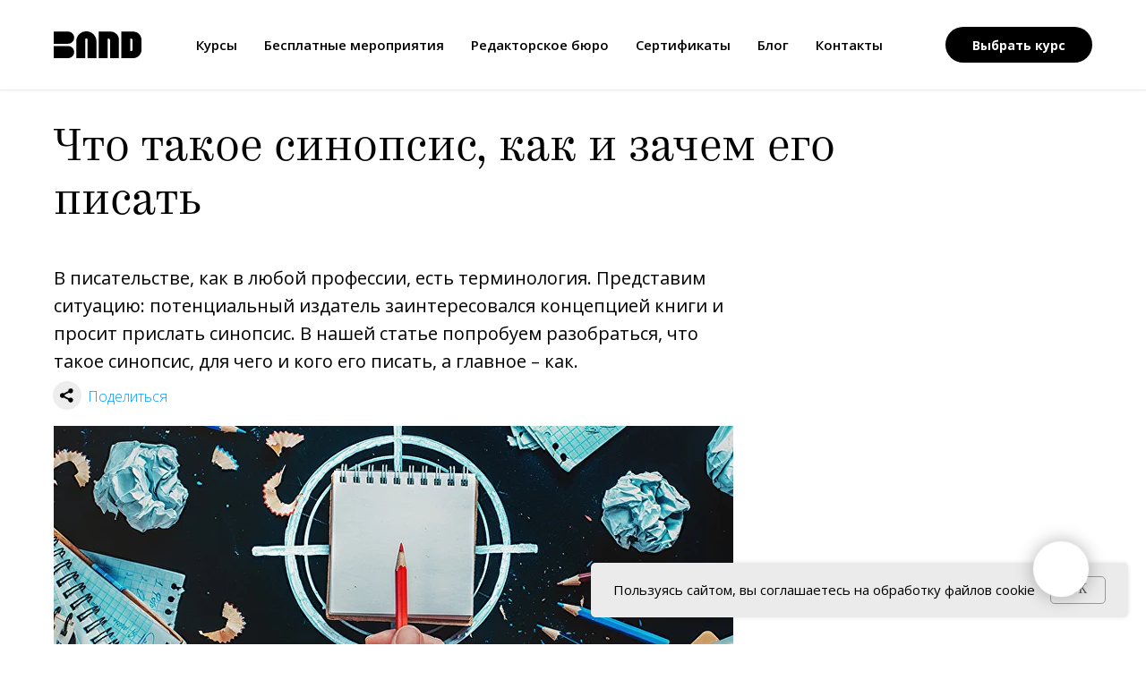

--- FILE ---
content_type: text/html; charset=UTF-8
request_url: https://bandband.ru/blog/sinopsis-chto-eto-kak-napisat
body_size: 35090
content:
<!DOCTYPE html> <html> <head> <meta charset="utf-8" /> <meta http-equiv="Content-Type" content="text/html; charset=utf-8" /> <meta name="viewport" content="width=device-width, initial-scale=1.0" /> <!--metatextblock--> <title>Синопсис: что это такое простыми словами и как написать - Примеры синопсиса книги</title> <meta name="description" content="Расскажем простыми словами, что такое синопсис и для чего он нужен. Как написать синопсис книги, каких ошибок стоит избегать, приведем примеры." /> <meta property="og:url" content="https://bandband.ru/blog/sinopsis-chto-eto-kak-napisat" /> <meta property="og:title" content="Синопсис: что это такое простыми словами и как написать - Примеры синопсиса книги" /> <meta property="og:description" content="Расскажем простыми словами, что такое синопсис и для чего он нужен. Как написать синопсис книги, каких ошибок стоит избегать, приведем примеры." /> <meta property="og:type" content="website" /> <meta property="og:image" content="https://static.tildacdn.com/tild3231-6131-4536-b336-393039396439/01.jpg" /> <link rel="canonical" href="https://bandband.ru/blog/sinopsis-chto-eto-kak-napisat"> <!--/metatextblock--> <meta name="format-detection" content="telephone=no" /> <meta http-equiv="x-dns-prefetch-control" content="on"> <link rel="dns-prefetch" href="https://ws.tildacdn.com"> <link rel="dns-prefetch" href="https://static.tildacdn.com"> <link rel="shortcut icon" href="https://static.tildacdn.com/tild6536-3232-4839-b739-373861373834/Band_black_avatar.ico" type="image/x-icon" /> <link rel="apple-touch-icon" href="https://static.tildacdn.com/tild6132-3264-4331-a538-306535653239/150-150.png"> <link rel="apple-touch-icon" sizes="76x76" href="https://static.tildacdn.com/tild6132-3264-4331-a538-306535653239/150-150.png"> <link rel="apple-touch-icon" sizes="152x152" href="https://static.tildacdn.com/tild6132-3264-4331-a538-306535653239/150-150.png"> <link rel="apple-touch-startup-image" href="https://static.tildacdn.com/tild6132-3264-4331-a538-306535653239/150-150.png"> <meta name="msapplication-TileColor" content="#000000"> <meta name="msapplication-TileImage" content="https://static.tildacdn.com/tild6661-3637-4438-b661-353136663232/270-270.png"> <!-- Assets --> <script src="https://neo.tildacdn.com/js/tilda-fallback-1.0.min.js" async charset="utf-8"></script> <link rel="stylesheet" href="https://static.tildacdn.com/css/tilda-grid-3.0.min.css" type="text/css" media="all" onerror="this.loaderr='y';"/> <link rel="stylesheet" href="https://static.tildacdn.com/ws/project1161432/tilda-blocks-page24848454.min.css?t=1750324844" type="text/css" media="all" onerror="this.loaderr='y';" /> <link rel="preconnect" href="https://fonts.gstatic.com"> <link href="https://fonts.googleapis.com/css2?family=Open+Sans:wght@300..800&subset=latin,cyrillic" rel="stylesheet"> <link rel="stylesheet" href="https://static.tildacdn.com/css/tilda-animation-2.0.min.css" type="text/css" media="all" onerror="this.loaderr='y';" /> <link rel="stylesheet" href="https://static.tildacdn.com/css/tilda-popup-1.1.min.css" type="text/css" media="print" onload="this.media='all';" onerror="this.loaderr='y';" /> <noscript><link rel="stylesheet" href="https://static.tildacdn.com/css/tilda-popup-1.1.min.css" type="text/css" media="all" /></noscript> <link rel="stylesheet" href="https://static.tildacdn.com/css/tilda-forms-1.0.min.css" type="text/css" media="all" onerror="this.loaderr='y';" /> <link rel="stylesheet" href="https://fonts.googleapis.com/css?family=Montserrat:400,500,600,700,900&subset=cyrillic" type="text/css" /> <script nomodule src="https://static.tildacdn.com/js/tilda-polyfill-1.0.min.js" charset="utf-8"></script> <script type="text/javascript">function t_onReady(func) {if(document.readyState!='loading') {func();} else {document.addEventListener('DOMContentLoaded',func);}}
function t_onFuncLoad(funcName,okFunc,time) {if(typeof window[funcName]==='function') {okFunc();} else {setTimeout(function() {t_onFuncLoad(funcName,okFunc,time);},(time||100));}}function t_throttle(fn,threshhold,scope) {return function() {fn.apply(scope||this,arguments);};}function t396_initialScale(t){t=document.getElementById("rec"+t);if(t){t=t.querySelector(".t396__artboard");if(t){var e,r=document.documentElement.clientWidth,a=[];if(i=t.getAttribute("data-artboard-screens"))for(var i=i.split(","),l=0;l<i.length;l++)a[l]=parseInt(i[l],10);else a=[320,480,640,960,1200];for(l=0;l<a.length;l++){var n=a[l];n<=r&&(e=n)}var o="edit"===window.allrecords.getAttribute("data-tilda-mode"),d="center"===t396_getFieldValue(t,"valign",e,a),c="grid"===t396_getFieldValue(t,"upscale",e,a),s=t396_getFieldValue(t,"height_vh",e,a),u=t396_getFieldValue(t,"height",e,a),g=!!window.opr&&!!window.opr.addons||!!window.opera||-1!==navigator.userAgent.indexOf(" OPR/");if(!o&&d&&!c&&!s&&u&&!g){for(var _=parseFloat((r/e).toFixed(3)),f=[t,t.querySelector(".t396__carrier"),t.querySelector(".t396__filter")],l=0;l<f.length;l++)f[l].style.height=Math.floor(parseInt(u,10)*_)+"px";t396_scaleInitial__getElementsToScale(t).forEach(function(t){t.style.zoom=_})}}}}function t396_scaleInitial__getElementsToScale(t){return t?Array.prototype.slice.call(t.children).filter(function(t){return t&&(t.classList.contains("t396__elem")||t.classList.contains("t396__group"))}):[]}function t396_getFieldValue(t,e,r,a){var i=a[a.length-1],l=r===i?t.getAttribute("data-artboard-"+e):t.getAttribute("data-artboard-"+e+"-res-"+r);if(!l)for(var n=0;n<a.length;n++){var o=a[n];if(!(o<=r)&&(l=o===i?t.getAttribute("data-artboard-"+e):t.getAttribute("data-artboard-"+e+"-res-"+o)))break}return l}</script> <script src="https://static.tildacdn.com/js/jquery-1.10.2.min.js" charset="utf-8" onerror="this.loaderr='y';"></script> <script src="https://static.tildacdn.com/js/tilda-scripts-3.0.min.js" charset="utf-8" defer onerror="this.loaderr='y';"></script> <script src="https://static.tildacdn.com/ws/project1161432/tilda-blocks-page24848454.min.js?t=1750324844" charset="utf-8" async onerror="this.loaderr='y';"></script> <script src="https://static.tildacdn.com/js/tilda-lazyload-1.0.min.js" charset="utf-8" async onerror="this.loaderr='y';"></script> <script src="https://static.tildacdn.com/js/tilda-animation-2.0.min.js" charset="utf-8" async onerror="this.loaderr='y';"></script> <script src="https://static.tildacdn.com/js/tilda-zero-1.1.min.js" charset="utf-8" async onerror="this.loaderr='y';"></script> <script src="https://static.tildacdn.com/js/tilda-paint-icons.min.js" charset="utf-8" async onerror="this.loaderr='y';"></script> <script src="https://static.tildacdn.com/js/tilda-menu-1.0.min.js" charset="utf-8" async onerror="this.loaderr='y';"></script> <script src="https://static.tildacdn.com/js/tilda-popup-1.0.min.js" charset="utf-8" async onerror="this.loaderr='y';"></script> <script src="https://static.tildacdn.com/js/tilda-forms-1.0.min.js" charset="utf-8" async onerror="this.loaderr='y';"></script> <script src="https://static.tildacdn.com/js/tilda-zero-forms-1.0.min.js" charset="utf-8" async onerror="this.loaderr='y';"></script> <script src="https://static.tildacdn.com/js/tilda-zero-scale-1.0.min.js" charset="utf-8" async onerror="this.loaderr='y';"></script> <script src="https://static.tildacdn.com/js/tilda-skiplink-1.0.min.js" charset="utf-8" async onerror="this.loaderr='y';"></script> <script src="https://static.tildacdn.com/js/tilda-events-1.0.min.js" charset="utf-8" async onerror="this.loaderr='y';"></script> <!-- nominify begin --><!-- Top.Mail.Ru counter --> <script type="text/javascript">
var _tmr = window._tmr || (window._tmr = []);
_tmr.push({id: "3653921", type: "pageView", start: (new Date()).getTime()});
(function (d, w, id) {
  if (d.getElementById(id)) return;
  var ts = d.createElement("script"); ts.type = "text/javascript"; ts.async = true; ts.id = id;
  ts.src = "https://top-fwz1.mail.ru/js/code.js";
  var f = function () {var s = d.getElementsByTagName("script")[0]; s.parentNode.insertBefore(ts, s);};
  if (w.opera == "[object Opera]") { d.addEventListener("DOMContentLoaded", f, false); } else { f(); }
})(document, window, "tmr-code");
</script> <noscript><div><img src="https://top-fwz1.mail.ru/counter?id=3653921;js=na" style="position:absolute;left:-9999px;" alt="Top.Mail.Ru" /></div></noscript> <!-- /Top.Mail.Ru counter --> <!-- BotHelp --> <script src="https://main.bothelp.io/w/widget-button.js" defer></script> <script>
$(document).on('click', 'a[href^="#"]', function(event) {
	if (location.pathname.replace(/^\//,'') == this.pathname.replace(/^\//,'') && location.hostname == this.hostname) {
		var target = $(this.hash);
		target = target.length ? target : $('[name=' + this.hash.slice(1) +']');
		if (target.length) {
	        event.preventDefault();
			$('html,body').animate({
				scrollTop: target.offset().top - 60
			}, 300);
		}
	}
});
</script> <!-- Google tag (gtag.js) --> <script async src="https://www.googletagmanager.com/gtag/js?id=AW-11183983821"> </script> <script>
  window.dataLayer = window.dataLayer || [];
  function gtag(){dataLayer.push(arguments);}
  gtag('js', new Date());

  gtag('config', 'AW-11183983821');
</script> <script>
document.addEventListener("DOMContentLoaded", () => {
    const searchParams = new URLSearchParams(window.location.search);
    for (const param of searchParams) {
        if (param[0].startsWith("s_") || param[0].startsWith("tfc_")) {
            searchParams.delete(param[0]);
        }
    }

    const search = searchParams.toString();
    if (search) {
        const links = document.querySelectorAll('a:not([href*="#"])');
        links.forEach(link => {
            const href = link.getAttribute("href");
            if (href) {
                const url = new URL(href, window.location.origin);  // Создание абсолютного URL
                const newHref = url.search ? `${url.href}&${search}` : `${url.href}?${search}`;
                link.setAttribute("href", newHref);
            }
        });
    }
});
</script> <script src="https://monitor-analytics.ru/static/js/forward-utm.js"> </script> <script type="text/javascript">!function(){var t=document.createElement("script");t.type="text/javascript",t.async=!0,t.src='https://vk.com/js/api/openapi.js?173',t.onload=function(){VK.Retargeting.Init("VK-RTRG-1904463-aqc0h"),VK.Retargeting.Hit()},document.head.appendChild(t)}();</script><noscript><img src="https://vk.com/rtrg?p=VK-RTRG-1904463-aqc0h" style="position:fixed; left:-999px;" alt=""/></noscript><!-- nominify end --><!-- nominify begin --><script type="application/ld+json">
{
  "@context": "http://schema.org/",
  "@type": "Article",
  "mainEntityOfPage": {
    "@type": "WebPage",
    "@id": "https://bandband.ru/blog/sinopsis-chto-eto-kak-napisat"
  },
  "author": {
    "@type": "Person",
    "name": "Екатерина Зубарева"
  },
  "publisher": {
    "@type": "Organization",
    "name": "BAND",
    "logo": {
      "@type": "ImageObject",
      "url": ""
    }
  },
  "headline": "Что такое синопсис, как и зачем его писать",
  "image": "https://static.tildacdn.com/tild3231-6131-4536-b336-393039396439/01.jpg",
  "datePublished": ""
}
</script> <script type="application/ld+json">
{
  "@context": "http://schema.org/",
  "@type": "FAQPage",
  "mainEntity": [
    {
      "@type": "Question",
      "name": "Синопсис",
      "acceptedAnswer": {
        "@type": "Answer",
        "text": "Это сжатый пересказ произведения с раскрытием интриг и ключевых поворотов сюжета. Случалось пересказывать другу, родственнику, коллеге понравившийся фильм, книгу? При работе над синопсисом происходит то же самое, только задача – продать книгу издательству, заинтересовать редактора, литературного агента."
      }
    }
  ]
}
</script><!-- nominify end --><script type="text/javascript">window.dataLayer=window.dataLayer||[];</script> <!-- Global Site Tag (gtag.js) - Google Analytics --> <script type="text/javascript" data-tilda-cookie-type="analytics">window.mainTracker='gtag';window.gtagTrackerID='AW-11183983821';function gtag(){dataLayer.push(arguments);}
setTimeout(function(){(function(w,d,s,i){var f=d.getElementsByTagName(s)[0],j=d.createElement(s);j.async=true;j.src='https://www.googletagmanager.com/gtag/js?id='+i;f.parentNode.insertBefore(j,f);gtag('js',new Date());gtag('config',i,{});})(window,document,'script',window.gtagTrackerID);},2000);</script> <!-- VK Pixel Code --> <script type="text/javascript" data-tilda-cookie-type="advertising">setTimeout(function(){!function(){var t=document.createElement("script");t.type="text/javascript",t.async=!0,t.src="https://vk.com/js/api/openapi.js?161",t.onload=function(){VK.Retargeting.Init("VK-RTRG-1279376-csZmt"),VK.Retargeting.Hit()},document.head.appendChild(t)}();},2000);</script> <!-- End VK Pixel Code --> </head> <body class="t-body" style="margin:0;"> <!--allrecords--> <div id="allrecords" class="t-records" data-hook="blocks-collection-content-node" data-tilda-project-id="1161432" data-tilda-page-id="24848454" data-tilda-page-alias="blog/sinopsis-chto-eto-kak-napisat" data-tilda-formskey="7fd70e16d3bdc08bc76062374ac753da" data-blocks-animationoff="yes" data-tilda-lazy="yes" data-tilda-root-zone="biz" data-tilda-project-headcode="yes" data-tilda-page-headcode="yes" data-tilda-ts="y"> <!--header--> <header id="t-header" class="t-records" data-hook="blocks-collection-content-node" data-tilda-project-id="1161432" data-tilda-page-id="27516798" data-tilda-formskey="7fd70e16d3bdc08bc76062374ac753da" data-tilda-lazy="yes" data-tilda-root-zone="biz" data-tilda-project-headcode="yes"> <div id="rec444343498" class="r t-rec" style=" " data-animationappear="off" data-record-type="257"> <!-- T228 --> <div id="nav444343498marker"></div> <div class="tmenu-mobile"> <div class="tmenu-mobile__container"> <div class="tmenu-mobile__text t-name t-name_md" field="menu_mob_title"><div style="font-size:24px;" data-customstyle="yes"><strong style="color: rgb(0, 0, 0); font-family: &quot;Open Sans&quot;;">BAND</strong></div></div> <button type="button"
class="t-menuburger t-menuburger_first "
aria-label="Навигационное меню"
aria-expanded="false"> <span style="background-color:#000000;"></span> <span style="background-color:#000000;"></span> <span style="background-color:#000000;"></span> <span style="background-color:#000000;"></span> </button> <script>function t_menuburger_init(recid) {var rec=document.querySelector('#rec' + recid);if(!rec) return;var burger=rec.querySelector('.t-menuburger');if(!burger) return;var isSecondStyle=burger.classList.contains('t-menuburger_second');if(isSecondStyle&&!window.isMobile&&!('ontouchend' in document)) {burger.addEventListener('mouseenter',function() {if(burger.classList.contains('t-menuburger-opened')) return;burger.classList.remove('t-menuburger-unhovered');burger.classList.add('t-menuburger-hovered');});burger.addEventListener('mouseleave',function() {if(burger.classList.contains('t-menuburger-opened')) return;burger.classList.remove('t-menuburger-hovered');burger.classList.add('t-menuburger-unhovered');setTimeout(function() {burger.classList.remove('t-menuburger-unhovered');},300);});}
burger.addEventListener('click',function() {if(!burger.closest('.tmenu-mobile')&&!burger.closest('.t450__burger_container')&&!burger.closest('.t466__container')&&!burger.closest('.t204__burger')&&!burger.closest('.t199__js__menu-toggler')) {burger.classList.toggle('t-menuburger-opened');burger.classList.remove('t-menuburger-unhovered');}});var menu=rec.querySelector('[data-menu="yes"]');if(!menu) return;var menuLinks=menu.querySelectorAll('.t-menu__link-item');var submenuClassList=['t978__menu-link_hook','t978__tm-link','t966__tm-link','t794__tm-link','t-menusub__target-link'];Array.prototype.forEach.call(menuLinks,function(link) {link.addEventListener('click',function() {var isSubmenuHook=submenuClassList.some(function(submenuClass) {return link.classList.contains(submenuClass);});if(isSubmenuHook) return;burger.classList.remove('t-menuburger-opened');});});menu.addEventListener('clickedAnchorInTooltipMenu',function() {burger.classList.remove('t-menuburger-opened');});}
t_onReady(function() {t_onFuncLoad('t_menuburger_init',function(){t_menuburger_init('444343498');});});</script> <style>.t-menuburger{position:relative;flex-shrink:0;width:28px;height:20px;padding:0;border:none;background-color:transparent;outline:none;-webkit-transform:rotate(0deg);transform:rotate(0deg);transition:transform .5s ease-in-out;cursor:pointer;z-index:999;}.t-menuburger span{display:block;position:absolute;width:100%;opacity:1;left:0;-webkit-transform:rotate(0deg);transform:rotate(0deg);transition:.25s ease-in-out;height:3px;background-color:#000;}.t-menuburger span:nth-child(1){top:0px;}.t-menuburger span:nth-child(2),.t-menuburger span:nth-child(3){top:8px;}.t-menuburger span:nth-child(4){top:16px;}.t-menuburger__big{width:42px;height:32px;}.t-menuburger__big span{height:5px;}.t-menuburger__big span:nth-child(2),.t-menuburger__big span:nth-child(3){top:13px;}.t-menuburger__big span:nth-child(4){top:26px;}.t-menuburger__small{width:22px;height:14px;}.t-menuburger__small span{height:2px;}.t-menuburger__small span:nth-child(2),.t-menuburger__small span:nth-child(3){top:6px;}.t-menuburger__small span:nth-child(4){top:12px;}.t-menuburger-opened span:nth-child(1){top:8px;width:0%;left:50%;}.t-menuburger-opened span:nth-child(2){-webkit-transform:rotate(45deg);transform:rotate(45deg);}.t-menuburger-opened span:nth-child(3){-webkit-transform:rotate(-45deg);transform:rotate(-45deg);}.t-menuburger-opened span:nth-child(4){top:8px;width:0%;left:50%;}.t-menuburger-opened.t-menuburger__big span:nth-child(1){top:6px;}.t-menuburger-opened.t-menuburger__big span:nth-child(4){top:18px;}.t-menuburger-opened.t-menuburger__small span:nth-child(1),.t-menuburger-opened.t-menuburger__small span:nth-child(4){top:6px;}@media (hover),(min-width:0\0){.t-menuburger_first:hover span:nth-child(1){transform:translateY(1px);}.t-menuburger_first:hover span:nth-child(4){transform:translateY(-1px);}.t-menuburger_first.t-menuburger__big:hover span:nth-child(1){transform:translateY(3px);}.t-menuburger_first.t-menuburger__big:hover span:nth-child(4){transform:translateY(-3px);}}.t-menuburger_second span:nth-child(2),.t-menuburger_second span:nth-child(3){width:80%;left:20%;right:0;}@media (hover),(min-width:0\0){.t-menuburger_second.t-menuburger-hovered span:nth-child(2),.t-menuburger_second.t-menuburger-hovered span:nth-child(3){animation:t-menuburger-anim 0.3s ease-out normal forwards;}.t-menuburger_second.t-menuburger-unhovered span:nth-child(2),.t-menuburger_second.t-menuburger-unhovered span:nth-child(3){animation:t-menuburger-anim2 0.3s ease-out normal forwards;}}.t-menuburger_second.t-menuburger-opened span:nth-child(2),.t-menuburger_second.t-menuburger-opened span:nth-child(3){left:0;right:0;width:100%!important;}.t-menuburger_third span:nth-child(4){width:70%;left:unset;right:0;}@media (hover),(min-width:0\0){.t-menuburger_third:not(.t-menuburger-opened):hover span:nth-child(4){width:100%;}}.t-menuburger_third.t-menuburger-opened span:nth-child(4){width:0!important;right:50%;}.t-menuburger_fourth{height:12px;}.t-menuburger_fourth.t-menuburger__small{height:8px;}.t-menuburger_fourth.t-menuburger__big{height:18px;}.t-menuburger_fourth span:nth-child(2),.t-menuburger_fourth span:nth-child(3){top:4px;opacity:0;}.t-menuburger_fourth span:nth-child(4){top:8px;}.t-menuburger_fourth.t-menuburger__small span:nth-child(2),.t-menuburger_fourth.t-menuburger__small span:nth-child(3){top:3px;}.t-menuburger_fourth.t-menuburger__small span:nth-child(4){top:6px;}.t-menuburger_fourth.t-menuburger__small span:nth-child(2),.t-menuburger_fourth.t-menuburger__small span:nth-child(3){top:3px;}.t-menuburger_fourth.t-menuburger__small span:nth-child(4){top:6px;}.t-menuburger_fourth.t-menuburger__big span:nth-child(2),.t-menuburger_fourth.t-menuburger__big span:nth-child(3){top:6px;}.t-menuburger_fourth.t-menuburger__big span:nth-child(4){top:12px;}@media (hover),(min-width:0\0){.t-menuburger_fourth:not(.t-menuburger-opened):hover span:nth-child(1){transform:translateY(1px);}.t-menuburger_fourth:not(.t-menuburger-opened):hover span:nth-child(4){transform:translateY(-1px);}.t-menuburger_fourth.t-menuburger__big:not(.t-menuburger-opened):hover span:nth-child(1){transform:translateY(3px);}.t-menuburger_fourth.t-menuburger__big:not(.t-menuburger-opened):hover span:nth-child(4){transform:translateY(-3px);}}.t-menuburger_fourth.t-menuburger-opened span:nth-child(1),.t-menuburger_fourth.t-menuburger-opened span:nth-child(4){top:4px;}.t-menuburger_fourth.t-menuburger-opened span:nth-child(2),.t-menuburger_fourth.t-menuburger-opened span:nth-child(3){opacity:1;}@keyframes t-menuburger-anim{0%{width:80%;left:20%;right:0;}50%{width:100%;left:0;right:0;}100%{width:80%;left:0;right:20%;}}@keyframes t-menuburger-anim2{0%{width:80%;left:0;}50%{width:100%;right:0;left:0;}100%{width:80%;left:20%;right:0;}}</style> </div> </div> <style>.tmenu-mobile{background-color:#111;display:none;width:100%;top:0;z-index:990;}.tmenu-mobile_positionfixed{position:fixed;}.tmenu-mobile__text{color:#fff;}.tmenu-mobile__container{min-height:64px;padding:20px;position:relative;box-sizing:border-box;display:-webkit-flex;display:-ms-flexbox;display:flex;-webkit-align-items:center;-ms-flex-align:center;align-items:center;-webkit-justify-content:space-between;-ms-flex-pack:justify;justify-content:space-between;}.tmenu-mobile__list{display:block;}.tmenu-mobile__burgerlogo{display:inline-block;font-size:24px;font-weight:400;white-space:nowrap;vertical-align:middle;}.tmenu-mobile__imglogo{height:auto;display:block;max-width:300px!important;box-sizing:border-box;padding:0;margin:0 auto;}@media screen and (max-width:980px){.tmenu-mobile__menucontent_hidden{display:none;height:100%;}.tmenu-mobile{display:block;}}@media screen and (max-width:980px){#rec444343498 .tmenu-mobile{background-color:#ffffff;}#rec444343498 .t-menuburger{-webkit-order:1;-ms-flex-order:1;order:1;}}</style> <style> #rec444343498 .tmenu-mobile__burgerlogo a{color:#ffffff;}</style> <style> #rec444343498 .tmenu-mobile__burgerlogo__title{color:#ffffff;}</style> <div id="nav444343498" class="t228 t228__positionfixed tmenu-mobile__menucontent_hidden" style="background-color: rgba(255,255,255,1); height:100px; " data-bgcolor-hex="#ffffff" data-bgcolor-rgba="rgba(255,255,255,1)" data-navmarker="nav444343498marker" data-appearoffset="" data-bgopacity-two="100" data-menushadow="10" data-menushadow-css="" data-bgopacity="1" data-bgcolor-rgba-afterscroll="rgba(255,255,255,1)" data-menu-items-align="center" data-menu="yes"> <div class="t228__maincontainer t228__c12collumns" style="height:100px;"> <div class="t228__padding40px"></div> <div class="t228__leftside"> <div class="t228__leftcontainer"> <a href="/" class="t228__imgwrapper"> <img class="t228__imglogo "
src="https://static.tildacdn.com/tild6136-3362-4138-b162-336463333730/logo_b.svg"
imgfield="img"
style="max-height: 80px" alt="Band"> </a> </div> </div> <div class="t228__centerside "> <nav class="t228__centercontainer"> <ul role="list" class="t228__list t-menu__list t228__list_hidden"> <li class="t228__list_item"
style="padding:0 15px 0 0;"> <a class="t-menu__link-item"
href="/#main-all-courses" data-menu-submenu-hook="" data-menu-item-number="1">
Курсы
</a> </li> <li class="t228__list_item"
style="padding:0 15px;"> <a class="t-menu__link-item"
href="/free" data-menu-submenu-hook="" data-menu-item-number="2">
Бесплатные мероприятия
</a> </li> <li class="t228__list_item"
style="padding:0 15px;"> <a class="t-menu__link-item"
href="/redaktorskoe-byuro" data-menu-submenu-hook="" data-menu-item-number="3">
Редакторское бюро
</a> </li> <li class="t228__list_item"
style="padding:0 15px;"> <a class="t-menu__link-item"
href="/gifts" data-menu-submenu-hook="" data-menu-item-number="4">
Сертификаты
</a> </li> <li class="t228__list_item"
style="padding:0 15px;"> <a class="t-menu__link-item"
href="/blog" data-menu-submenu-hook="" data-menu-item-number="5">
Блог
</a> </li> <li class="t228__list_item"
style="padding:0 0 0 15px;"> <a class="t-menu__link-item"
href="#contacts" data-menu-submenu-hook="" data-menu-item-number="6">
Контакты
</a> </li> </ul> </nav> </div> <div class="t228__rightside"> <div class="t228__rightcontainer"> <div class="t228__right_buttons"> <div class="t228__right_buttons_wrap"> <div class="t228__right_buttons_but"> <a href="/#main-all-courses" target="" class="t-btn t-btn_md " style="color:#ffffff;background-color:#000000;border-radius:30px; -moz-border-radius:30px; -webkit-border-radius:30px;font-family:Open Sans;" data-buttonfieldset="button">
Выбрать курс
</a> </div> </div> </div> </div> </div> <div class="t228__padding40px"></div> </div> </div> <style>@media screen and (max-width:980px){#rec444343498 .t228{position:static;}}</style> <script>window.addEventListener('load',function() {t_onFuncLoad('t228_setWidth',function() {t228_setWidth('444343498');});});window.addEventListener('resize',t_throttle(function() {t_onFuncLoad('t228_setWidth',function() {t228_setWidth('444343498');});t_onFuncLoad('t_menu__setBGcolor',function() {t_menu__setBGcolor('444343498','.t228');});}));t_onReady(function() {t_onFuncLoad('t_menu__highlightActiveLinks',function() {t_menu__highlightActiveLinks('.t228__list_item a');});t_onFuncLoad('t_menu__findAnchorLinks',function() {t_menu__findAnchorLinks('444343498','.t228__list_item a');});t_onFuncLoad('t228__init',function() {t228__init('444343498');});t_onFuncLoad('t_menu__setBGcolor',function() {t_menu__setBGcolor('444343498','.t228');});t_onFuncLoad('t_menu__interactFromKeyboard',function() {t_menu__interactFromKeyboard('444343498');});t_onFuncLoad('t228_setWidth',function() {t228_setWidth('444343498');});t_onFuncLoad('t_menu__changeBgOpacity',function() {t_menu__changeBgOpacity('444343498','.t228');window.addEventListener('scroll',t_throttle(function() {t_menu__changeBgOpacity('444343498','.t228');}));});t_onFuncLoad('t_menu__createMobileMenu',function() {t_menu__createMobileMenu('444343498','.t228');});});</script> <!--[if IE 8]> <style>#rec444343498 .t228{filter:progid:DXImageTransform.Microsoft.gradient(startColorStr='#D9ffffff',endColorstr='#D9ffffff');}</style> <![endif]--> <style>@media (hover:hover),(min-width:0\0) {#rec444343498 .t-btn:not(.t-animate_no-hover):hover {color:#000000 !important;box-shadow:0px 0px 5px 0px rgba(0,0,0,0) !important;background-color:#faba46 !important;}#rec444343498 .t-btn:not(.t-animate_no-hover):focus-visible {color:#000000 !important;box-shadow:0px 0px 5px 0px rgba(0,0,0,0) !important;background-color:#faba46 !important;}#rec444343498 .t-btn:not(.t-animate_no-hover) {transition-property:background-color,color,border-color,box-shadow;transition-duration:0.2s;transition-timing-function:ease-in-out;}#rec444343498 .t-btntext:not(.t-animate_no-hover):hover {color:#000000 !important;}#rec444343498 .t-btntext:not(.t-animate_no-hover):focus-visible {color:#000000 !important;}}</style> <style>#rec444343498 .t-menu__link-item{-webkit-transition:color 0.3s ease-in-out,opacity 0.3s ease-in-out;transition:color 0.3s ease-in-out,opacity 0.3s ease-in-out;}#rec444343498 .t-menu__link-item.t-active:not(.t978__menu-link){color:#faba46 !important;opacity:1 !important;}#rec444343498 .t-menu__link-item:not(.t-active):not(.tooltipstered):hover{color:#faba46 !important;}#rec444343498 .t-menu__link-item:not(.t-active):not(.tooltipstered):focus-visible{color:#faba46 !important;}@supports (overflow:-webkit-marquee) and (justify-content:inherit){#rec444343498 .t-menu__link-item,#rec444343498 .t-menu__link-item.t-active{opacity:1 !important;}}</style> <style> #rec444343498 .t228__leftcontainer a{color:#ffffff;}#rec444343498 a.t-menu__link-item{font-size:15px;color:#000000;font-weight:600;font-family:'Open Sans';}#rec444343498 .t228__right_langs_lang a{font-size:15px;color:#000000;font-weight:600;font-family:'Open Sans';}</style> <style> #rec444343498 .t228__logo{color:#ffffff;}</style> <style>#rec444343498 .t228 {box-shadow:0px 1px 3px rgba(0,0,0,0.1);}</style> </div> <div id="rec444344059" class="r t-rec" style=" " data-animationappear="off" data-record-type="825"> <!-- t825 --> <div class="t825"> <div class="t825__btn"
style=""> <button type="button" class="t825__btn_wrapper t825__btn_animate" style="background:;"> <div class="t825__bgimg t-bgimg" bgimgfield="img" data-original="https://static.tildacdn.com/tild6235-3635-4761-a130-306464623732/whatsapp_PNG20.png" style="background-image: url('https://thb.tildacdn.com/tild6235-3635-4761-a130-306464623732/-/resizeb/20x/whatsapp_PNG20.png');"></div> <svg role="presentation" class="t825__icon-close" width="16px" height="16px" viewBox="0 0 23 23" version="1.1" xmlns="http://www.w3.org/2000/svg" xmlns:xlink="http://www.w3.org/1999/xlink"> <g stroke="none" stroke-width="1" fill="#000" fill-rule="evenodd"> <rect transform="translate(11.313708, 11.313708) rotate(-45.000000) translate(-11.313708, -11.313708)" x="10.3137085" y="-3.6862915" width="2" height="30"></rect> <rect transform="translate(11.313708, 11.313708) rotate(-315.000000) translate(-11.313708, -11.313708)" x="10.3137085" y="-3.6862915" width="2" height="30"></rect> </g> </svg> </button> </div> <div class="t825__popup"> <div class="t825__popup-container" style=""> <div class="t825__mobile-top-panel"> <div class="t825__mobile-top-panel_wrapper"> <button type="button" class="t825__mobile-close"> <svg role="presentation" class="t825__mobile-icon-close" width="16" height="16" viewBox="0 0 23 23" xmlns="http://www.w3.org/2000/svg"> <g fill="#fff" fill-rule="evenodd"> <path d="M0 1.414 1.415 0l21.213 21.213-1.414 1.414z"/> <path d="m21.213 0 1.414 1.415L1.414 22.628 0 21.214z"/> </g> </svg> </button> </div> </div> <div class="t825__wrapper" style=""> <div class="t825__text-wrapper"> <div class="t825__title t-name t-name_xl">Напишите нам</div> </div> <div class="t825__messenger-wrapper"> <!-- new soclinks --> <div class="t825__messenger-block "><a href="https://wa.me/79014484735" class="t825__messenger t825__whatsapp t-name t-name_lg" target="_blank" rel="nofollow noopener"><svg role="presentation" width="62" height="62" xmlns="http://www.w3.org/2000/svg"><g fill="#27D061" fill-rule="nonzero"><path d="M32.367 14.888c-8.275 0-15.004 6.726-15.007 14.993a14.956 14.956 0 0 0 2.294 7.98l.356.567-1.515 5.533 5.677-1.488.548.325a14.979 14.979 0 0 0 7.634 2.09h.006c8.268 0 14.997-6.727 15-14.995a14.9 14.9 0 0 0-4.389-10.608 14.898 14.898 0 0 0-10.604-4.397zm8.417 21.34c-.369 1.052-2.138 2.013-2.989 2.142-.763.116-1.728.164-2.789-.179a25.28 25.28 0 0 1-2.524-.949c-4.444-1.95-7.345-6.502-7.566-6.802-.222-.301-1.809-2.443-1.809-4.661 0-2.218 1.144-3.307 1.55-3.759.406-.451.886-.564 1.181-.564.295 0 .591.003.849.016.272.014.637-.105.996.773.37.903 1.255 3.12 1.366 3.346.11.225.185.488.037.79-.148.3-.222.488-.443.75-.222.264-.465.588-.664.79-.222.224-.453.469-.194.92.258.45 1.147 1.926 2.463 3.12 1.692 1.535 3.119 2.011 3.562 2.237.443.226.701.188.96-.113.258-.3 1.106-1.316 1.401-1.766.295-.45.59-.376.997-.226.406.15 2.583 1.24 3.026 1.466.443.226.738.338.849.526.11.188.11 1.09-.259 2.143z" /><path d="M31 0C13.88 0 0 13.88 0 31c0 17.12 13.88 31 31 31 17.12 0 31-13.88 31-31C62 13.88 48.12 0 31 0zm1.283 47.573h-.007c-3 0-5.948-.75-8.566-2.171l-9.502 2.48 2.543-9.243a17.735 17.735 0 0 1-2.392-8.918c.003-9.836 8.044-17.838 17.924-17.838 4.795.002 9.296 1.86 12.68 5.232 3.384 3.371 5.247 7.853 5.245 12.62-.004 9.836-8.046 17.838-17.925 17.838z" /></g></svg></a><div class="t825__messenger-descr t-descr t-descr_xs">WhatsApp</div></div> <div class="t825__messenger-block "><a href="https://wa.me/79014484735" class="t825__messenger t825__whatsapp t-name t-name_lg" target="_blank" rel="nofollow noopener"><svg role="presentation" width="62" height="62" xmlns="http://www.w3.org/2000/svg"><g fill="#27D061" fill-rule="nonzero"><path d="M32.367 14.888c-8.275 0-15.004 6.726-15.007 14.993a14.956 14.956 0 0 0 2.294 7.98l.356.567-1.515 5.533 5.677-1.488.548.325a14.979 14.979 0 0 0 7.634 2.09h.006c8.268 0 14.997-6.727 15-14.995a14.9 14.9 0 0 0-4.389-10.608 14.898 14.898 0 0 0-10.604-4.397zm8.417 21.34c-.369 1.052-2.138 2.013-2.989 2.142-.763.116-1.728.164-2.789-.179a25.28 25.28 0 0 1-2.524-.949c-4.444-1.95-7.345-6.502-7.566-6.802-.222-.301-1.809-2.443-1.809-4.661 0-2.218 1.144-3.307 1.55-3.759.406-.451.886-.564 1.181-.564.295 0 .591.003.849.016.272.014.637-.105.996.773.37.903 1.255 3.12 1.366 3.346.11.225.185.488.037.79-.148.3-.222.488-.443.75-.222.264-.465.588-.664.79-.222.224-.453.469-.194.92.258.45 1.147 1.926 2.463 3.12 1.692 1.535 3.119 2.011 3.562 2.237.443.226.701.188.96-.113.258-.3 1.106-1.316 1.401-1.766.295-.45.59-.376.997-.226.406.15 2.583 1.24 3.026 1.466.443.226.738.338.849.526.11.188.11 1.09-.259 2.143z" /><path d="M31 0C13.88 0 0 13.88 0 31c0 17.12 13.88 31 31 31 17.12 0 31-13.88 31-31C62 13.88 48.12 0 31 0zm1.283 47.573h-.007c-3 0-5.948-.75-8.566-2.171l-9.502 2.48 2.543-9.243a17.735 17.735 0 0 1-2.392-8.918c.003-9.836 8.044-17.838 17.924-17.838 4.795.002 9.296 1.86 12.68 5.232 3.384 3.371 5.247 7.853 5.245 12.62-.004 9.836-8.046 17.838-17.925 17.838z" /></g></svg></a><div class="t825__messenger-descr t-descr t-descr_xs">WhatsApp</div></div> <!-- /new soclinks --> </div> </div> </div> </div> </div> <style></style> <script>t_onReady(function() {t_onFuncLoad('t825_initPopup',function() {t825_initPopup('444344059');});});</script> </div> </header> <!--/header--> <div id="rec401183330" class="r t-rec t-rec_pt_135 t-rec_pb_30" style="padding-top:135px;padding-bottom:30px; " data-animationappear="off" data-record-type="33"> <!-- T017 --> <div class="t017"> <div class="t-container t-align_left"> <div class="t-col t-col_10 "> <h1 class="t017__title t-title t-title_xxs" field="title">Что такое синопсис, как и зачем его писать</h1> </div> </div> </div> <style> @media screen and (min-width:900px){#rec401183330 .t017__title{font-size:50px;line-height:1.2;}}</style> </div> <div id="rec401183331" class="r t-rec t-rec_pt_0 t-rec_pb_0" style="padding-top:0px;padding-bottom:0px; " data-animationappear="off" data-record-type="106"> <!-- T004 --> <div class="t004"> <div class="t-container "> <div class="t-col t-col_8 "> <div field="text" class="t-text t-text_md ">В писательстве, как в любой профессии, есть терминология. Представим ситуацию: потенциальный издатель заинтересовался концепцией книги и просит прислать синопсис. В нашей статье попробуем разобраться, что такое синопсис, для чего и кого его писать, а главное – как.</div> </div> </div> </div> </div> <div id="rec401183333" class="r t-rec" style=" " data-animationappear="off" data-record-type="396"> <!-- T396 --> <style>#rec401183333 .t396__artboard {height:700px;background-color:#ffffff;}#rec401183333 .t396__filter {height:700px;}#rec401183333 .t396__carrier{height:700px;background-position:center center;background-attachment:scroll;background-size:cover;background-repeat:no-repeat;}@media screen and (max-width:1199px) {#rec401183333 .t396__artboard,#rec401183333 .t396__filter,#rec401183333 .t396__carrier {height:760px;}#rec401183333 .t396__artboard {background-color:#ffffff;}#rec401183333 .t396__filter{}#rec401183333 .t396__carrier {background-position:center center;background-attachment:scroll;}}@media screen and (max-width:959px) {#rec401183333 .t396__artboard,#rec401183333 .t396__filter,#rec401183333 .t396__carrier {height:930px;}#rec401183333 .t396__artboard {background-color:#ffffff;}#rec401183333 .t396__filter {}#rec401183333 .t396__carrier {background-attachment:scroll;}}@media screen and (max-width:639px) {#rec401183333 .t396__artboard,#rec401183333 .t396__filter,#rec401183333 .t396__carrier {height:950px;}#rec401183333 .t396__artboard {background-color:#ffffff;}#rec401183333 .t396__filter {}#rec401183333 .t396__carrier {background-attachment:scroll;}}@media screen and (max-width:479px) {#rec401183333 .t396__artboard,#rec401183333 .t396__filter,#rec401183333 .t396__carrier {height:890px;}#rec401183333 .t396__artboard {background-color:#ffffff;}#rec401183333 .t396__filter {}#rec401183333 .t396__carrier {background-attachment:scroll;}}#rec401183333 .tn-elem[data-elem-id="1636632717591"]{color:#0099ff;z-index:34;top:-808px;left:58px;width:759px;height:auto;}#rec401183333 .tn-elem[data-elem-id="1636632717591"] .tn-atom{color:#0099ff;font-size:16px;font-family:'Open Sans',Arial,sans-serif;line-height:1.55;font-weight:300;background-position:center center;border-color:transparent ;border-style:solid;}@media screen and (max-width:1199px) {#rec401183333 .tn-elem[data-elem-id="1636632717591"] {height:auto;}}@media screen and (max-width:959px) {#rec401183333 .tn-elem[data-elem-id="1636632717591"] {width:759px;height:auto;}}@media screen and (max-width:639px) {#rec401183333 .tn-elem[data-elem-id="1636632717591"] {width:310px;height:auto;}#rec401183333 .tn-elem[data-elem-id="1636632717591"]{color:#0099ff;}#rec401183333 .tn-elem[data-elem-id="1636632717591"] .tn-atom{color:#0099ff;background-size:cover;}}@media screen and (max-width:479px) {#rec401183333 .tn-elem[data-elem-id="1636632717591"] {width:200px;height:auto;}#rec401183333 .tn-elem[data-elem-id="1636632717591"]{color:#0099ff;}#rec401183333 .tn-elem[data-elem-id="1636632717591"] .tn-atom{color:#0099ff;font-size:16px;background-size:cover;}}#rec401183333 .tn-elem[data-elem-id="1636632005184"]{z-index:36;top:-813px;left:-1px;width:266px;height:177px;}#rec401183333 .tn-elem[data-elem-id="1636632005184"] .tn-atom{background-position:center center;border-color:transparent ;border-style:solid;}@media screen and (max-width:1199px) {#rec401183333 .tn-elem[data-elem-id="1636632005184"] {}}@media screen and (max-width:959px) {#rec401183333 .tn-elem[data-elem-id="1636632005184"] {width:266px;height:78px;}}@media screen and (max-width:639px) {#rec401183333 .tn-elem[data-elem-id="1636632005184"] {width:284px;height:79px;}}@media screen and (max-width:479px) {#rec401183333 .tn-elem[data-elem-id="1636632005184"] {}}#rec401183333 .tn-elem[data-elem-id="1636554675782"]{color:#000000;z-index:3;top:456px;left:calc(50% - 600px + 980px);width:208px;height:auto;}#rec401183333 .tn-elem[data-elem-id="1636554675782"] .tn-atom{color:#000000;font-size:30px;font-family:'Open Sans',Arial,sans-serif;line-height:1.1;font-weight:600;background-position:center center;border-color:transparent ;border-style:solid;}@media screen and (max-width:1199px) {#rec401183333 .tn-elem[data-elem-id="1636554675782"] {top:482px;left:calc(50% - 480px + 732px);height:auto;}#rec401183333 .tn-elem[data-elem-id="1636554675782"]{color:#000000;}#rec401183333 .tn-elem[data-elem-id="1636554675782"] .tn-atom{color:#000000;background-size:cover;}}@media screen and (max-width:959px) {#rec401183333 .tn-elem[data-elem-id="1636554675782"] {top:490px;left:calc(50% - 320px + 231px);width:379px;height:auto;}}@media screen and (max-width:639px) {#rec401183333 .tn-elem[data-elem-id="1636554675782"] {top:466px;left:calc(50% - 240px + 200px);height:auto;}#rec401183333 .tn-elem[data-elem-id="1636554675782"] .tn-atom{font-size:25px;background-size:cover;}}@media screen and (max-width:479px) {#rec401183333 .tn-elem[data-elem-id="1636554675782"] {top:490px;left:calc(50% - 160px + 10px);height:auto;}}#rec401183333 .tn-elem[data-elem-id="1636554713390"]{color:#000000;z-index:15;top:532px;left:calc(50% - 600px + 980px);width:192px;height:auto;}#rec401183333 .tn-elem[data-elem-id="1636554713390"] .tn-atom{color:#000000;font-size:19px;font-family:'Open Sans',Arial,sans-serif;line-height:1.55;font-weight:400;background-position:center center;border-color:transparent ;border-style:solid;}@media screen and (max-width:1199px) {#rec401183333 .tn-elem[data-elem-id="1636554713390"] {top:560px;left:calc(50% - 480px + 732px);height:auto;}#rec401183333 .tn-elem[data-elem-id="1636554713390"]{color:#000000;}#rec401183333 .tn-elem[data-elem-id="1636554713390"] .tn-atom{color:#000000;background-size:cover;}}@media screen and (max-width:959px) {#rec401183333 .tn-elem[data-elem-id="1636554713390"] {top:531px;left:calc(50% - 320px + 232px);width:272px;height:auto;}}@media screen and (max-width:639px) {#rec401183333 .tn-elem[data-elem-id="1636554713390"] {top:502px;left:calc(50% - 240px + 200px);width:290px;height:auto;}#rec401183333 .tn-elem[data-elem-id="1636554713390"] .tn-atom{font-size:17px;line-height:1.4;background-size:cover;}}@media screen and (max-width:479px) {#rec401183333 .tn-elem[data-elem-id="1636554713390"] {top:529px;left:calc(50% - 160px + 10px);width:290px;height:auto;}#rec401183333 .tn-elem[data-elem-id="1636554713390"] .tn-atom{font-size:16px;background-size:cover;}}#rec401183333 .tn-elem[data-elem-id="1636554752362"]{color:#ff8562;z-index:16;top:419px;left:calc(50% - 600px + 980px);width:200px;height:auto;}#rec401183333 .tn-elem[data-elem-id="1636554752362"] .tn-atom{color:#ff8562;font-size:20px;font-family:'Open Sans',Arial,sans-serif;line-height:1.55;font-weight:400;background-position:center center;border-color:transparent ;border-style:solid;}@media screen and (max-width:1199px) {#rec401183333 .tn-elem[data-elem-id="1636554752362"] {top:444px;left:calc(50% - 480px + 732px);height:auto;}#rec401183333 .tn-elem[data-elem-id="1636554752362"]{color:#ff8562;}#rec401183333 .tn-elem[data-elem-id="1636554752362"] .tn-atom{color:#ff8562;background-size:cover;}}@media screen and (max-width:959px) {#rec401183333 .tn-elem[data-elem-id="1636554752362"] {top:454px;left:calc(50% - 320px + 231px);height:auto;}}@media screen and (max-width:639px) {#rec401183333 .tn-elem[data-elem-id="1636554752362"] {top:431px;left:calc(50% - 240px + 200px);width:290px;height:auto;}}@media screen and (max-width:479px) {#rec401183333 .tn-elem[data-elem-id="1636554752362"] {top:309px;left:calc(50% - 160px + 200px);width:200px;height:auto;}#rec401183333 .tn-elem[data-elem-id="1636554752362"] .tn-atom{font-size:16px;background-size:cover;}}#rec401183333 .tn-elem[data-elem-id="1636554207581"]{z-index:23;top:475px;left:calc(50% - 600px + 21px);width:759px;height:auto;}#rec401183333 .tn-elem[data-elem-id="1636554207581"] .tn-atom{font-size:19px;font-family:'Open Sans',Arial,sans-serif;line-height:1.3;font-weight:400;background-position:center center;border-color:transparent ;border-style:solid;}@media screen and (max-width:1199px) {#rec401183333 .tn-elem[data-elem-id="1636554207581"] {top:495px;left:calc(50% - 480px + 10px);width:460px;height:auto;}#rec401183333 .tn-elem[data-elem-id="1636554207581"] .tn-atom{line-height:1.1;background-size:cover;}}@media screen and (max-width:959px) {#rec401183333 .tn-elem[data-elem-id="1636554207581"] {top:710px;left:calc(50% - 320px + 10px);width:539px;height:auto;}#rec401183333 .tn-elem[data-elem-id="1636554207581"] .tn-atom{line-height:1.1;background-size:cover;}}@media screen and (max-width:639px) {#rec401183333 .tn-elem[data-elem-id="1636554207581"] {top:645px;left:calc(50% - 240px + 10px);width:460px;height:auto;}#rec401183333 .tn-elem[data-elem-id="1636554207581"] .tn-atom{line-height:1.1;background-size:cover;}}@media screen and (max-width:479px) {#rec401183333 .tn-elem[data-elem-id="1636554207581"] {top:612px;left:calc(50% - 160px + 10px);width:316px;height:auto;}#rec401183333 .tn-elem[data-elem-id="1636554207581"] .tn-atom{font-size:16px;line-height:1.1;background-size:cover;}}#rec401183333 .tn-elem[data-elem-id="1636554215455"]{z-index:24;top:515px;left:calc(50% - 600px + 21px);width:759px;height:auto;}#rec401183333 .tn-elem[data-elem-id="1636554215455"] .tn-atom{font-size:19px;font-family:'Open Sans',Arial,sans-serif;line-height:1.3;font-weight:400;background-position:center center;border-color:transparent ;border-style:solid;}@media screen and (max-width:1199px) {#rec401183333 .tn-elem[data-elem-id="1636554215455"] {top:530px;left:calc(50% - 480px + 10px);width:506px;height:auto;}#rec401183333 .tn-elem[data-elem-id="1636554215455"] .tn-atom{line-height:1.1;background-size:cover;}}@media screen and (max-width:959px) {#rec401183333 .tn-elem[data-elem-id="1636554215455"] {top:745px;left:calc(50% - 320px + 10px);width:539px;height:auto;}#rec401183333 .tn-elem[data-elem-id="1636554215455"] .tn-atom{line-height:1.1;background-size:cover;}}@media screen and (max-width:639px) {#rec401183333 .tn-elem[data-elem-id="1636554215455"] {top:680px;left:calc(50% - 240px + 10px);width:460px;height:auto;}#rec401183333 .tn-elem[data-elem-id="1636554215455"] .tn-atom{line-height:1.1;background-size:cover;}}@media screen and (max-width:479px) {#rec401183333 .tn-elem[data-elem-id="1636554215455"] {top:641px;left:calc(50% - 160px + 10px);width:310px;height:auto;}#rec401183333 .tn-elem[data-elem-id="1636554215455"] .tn-atom{font-size:16px;line-height:1.1;background-size:cover;}}#rec401183333 .tn-elem[data-elem-id="1636554216732"]{z-index:25;top:555px;left:calc(50% - 600px + 21px);width:759px;height:auto;}#rec401183333 .tn-elem[data-elem-id="1636554216732"] .tn-atom{font-size:19px;font-family:'Open Sans',Arial,sans-serif;line-height:1.3;font-weight:400;background-position:center center;border-color:transparent ;border-style:solid;}@media screen and (max-width:1199px) {#rec401183333 .tn-elem[data-elem-id="1636554216732"] {top:586px;left:calc(50% - 480px + 10px);width:460px;height:auto;}#rec401183333 .tn-elem[data-elem-id="1636554216732"] .tn-atom{line-height:1.1;background-size:cover;}}@media screen and (max-width:959px) {#rec401183333 .tn-elem[data-elem-id="1636554216732"] {top:780px;left:calc(50% - 320px + 10px);width:539px;height:auto;}#rec401183333 .tn-elem[data-elem-id="1636554216732"] .tn-atom{line-height:1.1;background-size:cover;}}@media screen and (max-width:639px) {#rec401183333 .tn-elem[data-elem-id="1636554216732"] {top:738px;left:calc(50% - 240px + 10px);width:460px;height:auto;}#rec401183333 .tn-elem[data-elem-id="1636554216732"] .tn-atom{line-height:1.1;background-size:cover;}}@media screen and (max-width:479px) {#rec401183333 .tn-elem[data-elem-id="1636554216732"] {top:686px;left:calc(50% - 160px + 10px);width:283px;height:auto;}#rec401183333 .tn-elem[data-elem-id="1636554216732"] .tn-atom{font-size:16px;line-height:1.1;background-size:cover;}}#rec401183333 .tn-elem[data-elem-id="1636554149030"]{color:#000000;z-index:27;top:427px;left:calc(50% - 600px + 20px);width:759px;height:auto;}#rec401183333 .tn-elem[data-elem-id="1636554149030"] .tn-atom{color:#000000;font-size:19px;font-family:'Open Sans',Arial,sans-serif;line-height:1.55;font-weight:600;background-position:center center;border-color:transparent ;border-style:solid;}@media screen and (max-width:1199px) {#rec401183333 .tn-elem[data-elem-id="1636554149030"] {top:451px;left:calc(50% - 480px + 10px);width:460px;height:auto;}#rec401183333 .tn-elem[data-elem-id="1636554149030"]{color:#000000;}#rec401183333 .tn-elem[data-elem-id="1636554149030"] .tn-atom{color:#000000;background-size:cover;}}@media screen and (max-width:959px) {#rec401183333 .tn-elem[data-elem-id="1636554149030"] {top:669px;left:calc(50% - 320px + 10px);height:auto;}}@media screen and (max-width:639px) {#rec401183333 .tn-elem[data-elem-id="1636554149030"] {top:603px;left:calc(50% - 240px + 10px);width:290px;height:auto;}}@media screen and (max-width:479px) {#rec401183333 .tn-elem[data-elem-id="1636554149030"] {top:577px;left:calc(50% - 160px + 10px);width:301px;height:auto;}#rec401183333 .tn-elem[data-elem-id="1636554149030"] .tn-atom{font-size:16px;background-size:cover;}}#rec401183333 .tn-elem[data-elem-id="1636553968489"]{z-index:29;top:51px;left:calc(50% - 600px + 20px);width:759px;height:342px;}#rec401183333 .tn-elem[data-elem-id="1636553968489"] .tn-atom{background-color:#f5f5f5;background-position:center center;background-size:cover;background-repeat:no-repeat;border-color:transparent ;border-style:solid;}@media screen and (max-width:1199px) {#rec401183333 .tn-elem[data-elem-id="1636553968489"] {top:49px;left:calc(50% - 480px + 11px);width:779px;height:342px;}}@media screen and (max-width:959px) {#rec401183333 .tn-elem[data-elem-id="1636553968489"] {top:27px;left:calc(50% - 320px + 12px);width:617px;height:342px;}}@media screen and (max-width:639px) {#rec401183333 .tn-elem[data-elem-id="1636553968489"] {top:24px;left:calc(50% - 240px + 10px);width:459px;height:342px;}}@media screen and (max-width:479px) {#rec401183333 .tn-elem[data-elem-id="1636553968489"] {top:18px;left:calc(50% - 160px + 10px);width:299px;height:252px;}}#rec401183333 .tn-elem[data-elem-id="1636554467470"]{z-index:30;top:513px;left:calc(50% - 600px + 806px);width:63px;height:63px;}#rec401183333 .tn-elem[data-elem-id="1636554467470"] .tn-atom {border-radius:3000px;background-color:#ffccbf;background-position:center center;border-color:transparent ;border-style:solid;}@media screen and (max-width:1199px) {#rec401183333 .tn-elem[data-elem-id="1636554467470"] {top:537px;left:calc(50% - 480px + 553px);}#rec401183333 .tn-elem[data-elem-id="1636554467470"] .tn-atom{background-color:#ffccbf;background-size:cover;}}@media screen and (max-width:959px) {#rec401183333 .tn-elem[data-elem-id="1636554467470"] {top:532px;left:calc(50% - 320px + 12px);width:69px;height:65px;}}@media screen and (max-width:639px) {#rec401183333 .tn-elem[data-elem-id="1636554467470"] {top:495px;left:calc(50% - 240px + 9px);}}@media screen and (max-width:479px) {#rec401183333 .tn-elem[data-elem-id="1636554467470"] {top:394px;left:calc(50% - 160px + 12px);width:82px;height:78px;}}#rec401183333 .tn-elem[data-elem-id="1636554467482"]{z-index:31;top:518px;left:calc(50% - 600px + 1031px);width:269px;height:auto;}#rec401183333 .tn-elem[data-elem-id="1636554467482"] .tn-atom{background-position:center center;border-color:transparent ;border-style:solid;}#rec401183333 .tn-elem[data-elem-id="1636554467482"] .tn-atom {-webkit-transform:rotate(290deg);-moz-transform:rotate(290deg);transform:rotate(290deg);}#rec401183333 .tn-elem[data-elem-id="1636554467482"] .tn-atom__img {}@media screen and (max-width:1199px) {#rec401183333 .tn-elem[data-elem-id="1636554467482"] {top:545px;left:calc(50% - 480px + 767px);height:auto;}}@media screen and (max-width:959px) {#rec401183333 .tn-elem[data-elem-id="1636554467482"] {top:493px;left:calc(50% - 320px + 451px);width:230px;height:auto;}}@media screen and (max-width:639px) {#rec401183333 .tn-elem[data-elem-id="1636554467482"] {top:473px;left:calc(50% - 240px + 330px);height:auto;}}@media screen and (max-width:479px) {#rec401183333 .tn-elem[data-elem-id="1636554467482"] {top:342px;left:calc(50% - 160px + 177px);width:205px;height:auto;}}#rec401183333 .tn-elem[data-elem-id="1636554482768"]{z-index:33;top:425px;left:calc(50% - 600px + 821px);width:138px;height:138px;}#rec401183333 .tn-elem[data-elem-id="1636554482768"] .tn-atom {border-radius:3000px;background-position:center center;background-size:cover;background-repeat:no-repeat;border-color:transparent ;border-style:solid;}@media screen and (max-width:1199px) {#rec401183333 .tn-elem[data-elem-id="1636554482768"] {top:451px;left:calc(50% - 480px + 570px);}}@media screen and (max-width:959px) {#rec401183333 .tn-elem[data-elem-id="1636554482768"] {top:425px;left:calc(50% - 320px + 39px);width:171px;height:162px;}}@media screen and (max-width:639px) {#rec401183333 .tn-elem[data-elem-id="1636554482768"] {top:416px;left:calc(50% - 240px + 31px);width:140px;height:133px;}}@media screen and (max-width:479px) {#rec401183333 .tn-elem[data-elem-id="1636554482768"] {top:307px;left:calc(50% - 160px + 39px);width:156px;height:148px;}}#rec401183333 .tn-elem[data-elem-id="1641392767392"]{z-index:37;top:593px;left:calc(50% - 600px + 20px);width:759px;height:auto;}#rec401183333 .tn-elem[data-elem-id="1641392767392"] .tn-atom{font-size:19px;font-family:'Open Sans',Arial,sans-serif;line-height:1.3;font-weight:400;background-position:center center;border-color:transparent ;border-style:solid;}@media screen and (max-width:1199px) {#rec401183333 .tn-elem[data-elem-id="1641392767392"] {top:641px;left:calc(50% - 480px + 10px);width:460px;height:auto;}#rec401183333 .tn-elem[data-elem-id="1641392767392"] .tn-atom{line-height:1.1;background-size:cover;}}@media screen and (max-width:959px) {#rec401183333 .tn-elem[data-elem-id="1641392767392"] {top:814px;left:calc(50% - 320px + 10px);width:539px;height:auto;}#rec401183333 .tn-elem[data-elem-id="1641392767392"] .tn-atom{line-height:1.1;background-size:cover;}}@media screen and (max-width:639px) {#rec401183333 .tn-elem[data-elem-id="1641392767392"] {top:799px;left:calc(50% - 240px + 10px);width:460px;height:auto;}#rec401183333 .tn-elem[data-elem-id="1641392767392"] .tn-atom{line-height:1.1;background-size:cover;}}@media screen and (max-width:479px) {#rec401183333 .tn-elem[data-elem-id="1641392767392"] {top:731px;left:calc(50% - 160px + 10px);width:316px;height:auto;}#rec401183333 .tn-elem[data-elem-id="1641392767392"] .tn-atom{font-size:16px;line-height:1.1;background-size:cover;}}#rec401183333 .tn-elem[data-elem-id="1641392767400"]{z-index:38;top:633px;left:calc(50% - 600px + 20px);width:759px;height:auto;}#rec401183333 .tn-elem[data-elem-id="1641392767400"] .tn-atom{font-size:19px;font-family:'Open Sans',Arial,sans-serif;line-height:1.3;font-weight:400;background-position:center center;border-color:transparent ;border-style:solid;}@media screen and (max-width:1199px) {#rec401183333 .tn-elem[data-elem-id="1641392767400"] {top:675px;left:calc(50% - 480px + 10px);width:482px;height:auto;}#rec401183333 .tn-elem[data-elem-id="1641392767400"] .tn-atom{line-height:1.1;background-size:cover;}}@media screen and (max-width:959px) {#rec401183333 .tn-elem[data-elem-id="1641392767400"] {top:849px;left:calc(50% - 320px + 10px);width:539px;height:auto;}#rec401183333 .tn-elem[data-elem-id="1641392767400"] .tn-atom{line-height:1.1;background-size:cover;}}@media screen and (max-width:639px) {#rec401183333 .tn-elem[data-elem-id="1641392767400"] {top:838px;left:calc(50% - 240px + 10px);width:460px;height:auto;}#rec401183333 .tn-elem[data-elem-id="1641392767400"] .tn-atom{line-height:1.1;background-size:cover;}}@media screen and (max-width:479px) {#rec401183333 .tn-elem[data-elem-id="1641392767400"] {top:776px;left:calc(50% - 160px + 10px);width:310px;height:auto;}#rec401183333 .tn-elem[data-elem-id="1641392767400"] .tn-atom{font-size:16px;line-height:1.1;background-size:cover;}}</style> <div class='t396'> <div class="t396__artboard" data-artboard-recid="401183333" data-artboard-screens="320,480,640,960,1200" data-artboard-height="700" data-artboard-valign="center" data-artboard-upscale="grid" data-artboard-height-res-320="890" data-artboard-height-res-480="950" data-artboard-height-res-640="930" data-artboard-height-res-960="760" data-artboard-upscale-res-960="grid"> <div class="t396__carrier" data-artboard-recid="401183333"></div> <div class="t396__filter" data-artboard-recid="401183333"></div> <div class='t396__elem tn-elem tn-elem__4011833331636632717591' data-elem-id='1636632717591' data-elem-type='text' data-field-top-value="6" data-field-left-value="58" data-field-width-value="759" data-field-axisy-value="top" data-field-axisx-value="left" data-field-container-value="grid" data-field-topunits-value="px" data-field-leftunits-value="px" data-field-heightunits-value="" data-field-widthunits-value="px" data-field-top-res-320-value="822" data-field-left-res-320-value="65" data-field-width-res-320-value="200" data-field-top-res-480-value="876" data-field-left-res-480-value="78" data-field-width-res-480-value="310" data-field-top-res-640-value="621" data-field-left-res-640-value="77" data-field-width-res-640-value="759" data-field-top-res-960-value="4" data-field-left-res-960-value="63"> <div class='tn-atom'field='tn_text_1636632717591'>Поделиться</div> </div> <div class='t396__elem tn-elem tn-elem__4011833331636632005184' data-elem-id='1636632005184' data-elem-type='html' data-field-top-value="1" data-field-left-value="-1" data-field-height-value="177" data-field-width-value="266" data-field-axisy-value="top" data-field-axisx-value="left" data-field-container-value="grid" data-field-topunits-value="px" data-field-leftunits-value="px" data-field-heightunits-value="px" data-field-widthunits-value="px" data-field-top-res-320-value="814" data-field-left-res-320-value="0" data-field-top-res-480-value="870" data-field-left-res-480-value="10" data-field-height-res-480-value="79" data-field-width-res-480-value="284" data-field-top-res-640-value="619" data-field-left-res-640-value="10" data-field-height-res-640-value="78" data-field-width-res-640-value="266" data-field-top-res-960-value="0" data-field-left-res-960-value="-4"> <div class='tn-atom tn-atom__html'> <script src="https://yastatic.net/share2/share.js"></script> <div class="ya-share2" data-curtain data-shape="round" data-limit="0" data-more-button-type="short" data-services="facebook,telegram"></div> </div> </div> <div class='t396__elem tn-elem tn-elem__4011833331636554675782' data-elem-id='1636554675782' data-elem-type='text' data-field-top-value="456" data-field-left-value="980" data-field-width-value="208" data-field-axisy-value="top" data-field-axisx-value="left" data-field-container-value="grid" data-field-topunits-value="px" data-field-leftunits-value="px" data-field-heightunits-value="" data-field-widthunits-value="px" data-field-top-res-320-value="490" data-field-left-res-320-value="10" data-field-top-res-480-value="466" data-field-left-res-480-value="200" data-field-top-res-640-value="490" data-field-left-res-640-value="231" data-field-width-res-640-value="379" data-field-top-res-960-value="482" data-field-left-res-960-value="732"> <div class='tn-atom'field='tn_text_1636554675782'>Екатерина Зубарева<br></div> </div> <div class='t396__elem tn-elem tn-elem__4011833331636554713390' data-elem-id='1636554713390' data-elem-type='text' data-field-top-value="532" data-field-left-value="980" data-field-width-value="192" data-field-axisy-value="top" data-field-axisx-value="left" data-field-container-value="grid" data-field-topunits-value="px" data-field-leftunits-value="px" data-field-heightunits-value="" data-field-widthunits-value="px" data-field-top-res-320-value="529" data-field-left-res-320-value="10" data-field-width-res-320-value="290" data-field-top-res-480-value="502" data-field-left-res-480-value="200" data-field-width-res-480-value="290" data-field-top-res-640-value="531" data-field-left-res-640-value="232" data-field-width-res-640-value="272" data-field-top-res-960-value="560" data-field-left-res-960-value="732"> <div class='tn-atom'field='tn_text_1636554713390'>Автор блога Band</div> </div> <div class='t396__elem tn-elem tn-elem__4011833331636554752362' data-elem-id='1636554752362' data-elem-type='text' data-field-top-value="419" data-field-left-value="980" data-field-width-value="200" data-field-axisy-value="top" data-field-axisx-value="left" data-field-container-value="grid" data-field-topunits-value="px" data-field-leftunits-value="px" data-field-heightunits-value="" data-field-widthunits-value="px" data-field-top-res-320-value="309" data-field-left-res-320-value="200" data-field-width-res-320-value="200" data-field-top-res-480-value="431" data-field-left-res-480-value="200" data-field-width-res-480-value="290" data-field-top-res-640-value="454" data-field-left-res-640-value="231" data-field-top-res-960-value="444" data-field-left-res-960-value="732"> <div class='tn-atom'field='tn_text_1636554752362'>Автор статьи</div> </div> <div class='t396__elem tn-elem tn-elem__4011833331636554207581' data-elem-id='1636554207581' data-elem-type='text' data-field-top-value="475" data-field-left-value="21" data-field-width-value="759" data-field-axisy-value="top" data-field-axisx-value="left" data-field-container-value="grid" data-field-topunits-value="px" data-field-leftunits-value="px" data-field-heightunits-value="" data-field-widthunits-value="px" data-field-top-res-320-value="612" data-field-left-res-320-value="10" data-field-width-res-320-value="316" data-field-top-res-480-value="645" data-field-left-res-480-value="10" data-field-width-res-480-value="460" data-field-top-res-640-value="710" data-field-left-res-640-value="10" data-field-width-res-640-value="539" data-field-top-res-960-value="495" data-field-left-res-960-value="10" data-field-width-res-960-value="460"> <div class='tn-atom'><a href="#synopsis"style="color: inherit"><u>Что такое синопсис</u></a></div> </div> <div class='t396__elem tn-elem tn-elem__4011833331636554215455' data-elem-id='1636554215455' data-elem-type='text' data-field-top-value="515" data-field-left-value="21" data-field-width-value="759" data-field-axisy-value="top" data-field-axisx-value="left" data-field-container-value="grid" data-field-topunits-value="px" data-field-leftunits-value="px" data-field-heightunits-value="" data-field-widthunits-value="px" data-field-top-res-320-value="641" data-field-left-res-320-value="10" data-field-width-res-320-value="310" data-field-top-res-480-value="680" data-field-left-res-480-value="10" data-field-width-res-480-value="460" data-field-top-res-640-value="745" data-field-left-res-640-value="10" data-field-width-res-640-value="539" data-field-top-res-960-value="530" data-field-left-res-960-value="10" data-field-width-res-960-value="506"> <div class='tn-atom'><a href="#rules"style="color: inherit"><u>Как написать синопсис: каких правил придерживаться</u></a></div> </div> <div class='t396__elem tn-elem tn-elem__4011833331636554216732' data-elem-id='1636554216732' data-elem-type='text' data-field-top-value="555" data-field-left-value="21" data-field-width-value="759" data-field-axisy-value="top" data-field-axisx-value="left" data-field-container-value="grid" data-field-topunits-value="px" data-field-leftunits-value="px" data-field-heightunits-value="" data-field-widthunits-value="px" data-field-top-res-320-value="686" data-field-left-res-320-value="10" data-field-width-res-320-value="283" data-field-top-res-480-value="738" data-field-left-res-480-value="10" data-field-width-res-480-value="460" data-field-top-res-640-value="780" data-field-left-res-640-value="10" data-field-width-res-640-value="539" data-field-top-res-960-value="586" data-field-left-res-960-value="10" data-field-width-res-960-value="460"> <div class='tn-atom'><a href="#diff"style="color: inherit"><u>Краткий и расширенный синопсис – в чем разница</u><br></a></div> </div> <div class='t396__elem tn-elem tn-elem__4011833331636554149030' data-elem-id='1636554149030' data-elem-type='text' data-field-top-value="427" data-field-left-value="20" data-field-width-value="759" data-field-axisy-value="top" data-field-axisx-value="left" data-field-container-value="grid" data-field-topunits-value="px" data-field-leftunits-value="px" data-field-heightunits-value="" data-field-widthunits-value="px" data-field-top-res-320-value="577" data-field-left-res-320-value="10" data-field-width-res-320-value="301" data-field-top-res-480-value="603" data-field-left-res-480-value="10" data-field-width-res-480-value="290" data-field-top-res-640-value="669" data-field-left-res-640-value="10" data-field-top-res-960-value="451" data-field-left-res-960-value="10" data-field-width-res-960-value="460"> <div class='tn-atom'field='tn_text_1636554149030'><strong>В материале расскажем:</strong></div> </div> <div class='t396__elem tn-elem tn-elem__4011833331636553968489' data-elem-id='1636553968489' data-elem-type='shape' data-field-top-value="51" data-field-left-value="20" data-field-height-value="342" data-field-width-value="759" data-field-axisy-value="top" data-field-axisx-value="left" data-field-container-value="grid" data-field-topunits-value="px" data-field-leftunits-value="px" data-field-heightunits-value="px" data-field-widthunits-value="px" data-field-top-res-320-value="18" data-field-left-res-320-value="10" data-field-height-res-320-value="252" data-field-width-res-320-value="299" data-field-top-res-480-value="24" data-field-left-res-480-value="10" data-field-height-res-480-value="342" data-field-width-res-480-value="459" data-field-top-res-640-value="27" data-field-left-res-640-value="12" data-field-height-res-640-value="342" data-field-width-res-640-value="617" data-field-top-res-960-value="49" data-field-left-res-960-value="11" data-field-height-res-960-value="342" data-field-width-res-960-value="779"> <div class='tn-atom t-bgimg' data-original="https://static.tildacdn.com/tild3162-6634-4837-b537-613135623032/01.jpg"
aria-label='' role="img"> </div> </div> <div class='t396__elem tn-elem tn-elem__4011833331636554467470' data-elem-id='1636554467470' data-elem-type='shape' data-field-top-value="513" data-field-left-value="806" data-field-height-value="63" data-field-width-value="63" data-field-axisy-value="top" data-field-axisx-value="left" data-field-container-value="grid" data-field-topunits-value="px" data-field-leftunits-value="px" data-field-heightunits-value="px" data-field-widthunits-value="px" data-field-top-res-320-value="394" data-field-left-res-320-value="12" data-field-height-res-320-value="78" data-field-width-res-320-value="82" data-field-top-res-480-value="495" data-field-left-res-480-value="9" data-field-top-res-640-value="532" data-field-left-res-640-value="12" data-field-height-res-640-value="65" data-field-width-res-640-value="69" data-field-top-res-960-value="537" data-field-left-res-960-value="553"> <div class='tn-atom'> </div> </div> <div class='t396__elem tn-elem tn-elem__4011833331636554467482' data-elem-id='1636554467482' data-elem-type='image' data-field-top-value="518" data-field-left-value="1031" data-field-width-value="269" data-field-axisy-value="top" data-field-axisx-value="left" data-field-container-value="grid" data-field-topunits-value="px" data-field-leftunits-value="px" data-field-heightunits-value="" data-field-widthunits-value="px" data-field-filewidth-value="1680" data-field-fileheight-value="922" data-field-top-res-320-value="342" data-field-left-res-320-value="177" data-field-width-res-320-value="205" data-field-top-res-480-value="473" data-field-left-res-480-value="330" data-field-top-res-640-value="493" data-field-left-res-640-value="451" data-field-width-res-640-value="230" data-field-top-res-960-value="545" data-field-left-res-960-value="767"> <div class='tn-atom'> <img class='tn-atom__img t-img' data-original='https://static.tildacdn.com/tild3832-3861-4533-b362-613233356264/Untitled-23.png'
src='https://thb.tildacdn.com/tild3832-3861-4533-b362-613233356264/-/resize/20x/Untitled-23.png'
alt='' imgfield='tn_img_1636554467482'
/> </div> </div> <div class='t396__elem tn-elem tn-elem__4011833331636554482768' data-elem-id='1636554482768' data-elem-type='shape' data-field-top-value="425" data-field-left-value="821" data-field-height-value="138" data-field-width-value="138" data-field-axisy-value="top" data-field-axisx-value="left" data-field-container-value="grid" data-field-topunits-value="px" data-field-leftunits-value="px" data-field-heightunits-value="px" data-field-widthunits-value="px" data-field-top-res-320-value="307" data-field-left-res-320-value="39" data-field-height-res-320-value="148" data-field-width-res-320-value="156" data-field-top-res-480-value="416" data-field-left-res-480-value="31" data-field-height-res-480-value="133" data-field-width-res-480-value="140" data-field-top-res-640-value="425" data-field-left-res-640-value="39" data-field-height-res-640-value="162" data-field-width-res-640-value="171" data-field-top-res-960-value="451" data-field-left-res-960-value="570"> <div class='tn-atom t-bgimg' data-original="https://static.tildacdn.com/tild6666-3862-4633-b634-653031613534/02.jpg"
aria-label='' role="img"> </div> </div> <div class='t396__elem tn-elem tn-elem__4011833331641392767392' data-elem-id='1641392767392' data-elem-type='text' data-field-top-value="593" data-field-left-value="20" data-field-width-value="759" data-field-axisy-value="top" data-field-axisx-value="left" data-field-container-value="grid" data-field-topunits-value="px" data-field-leftunits-value="px" data-field-heightunits-value="" data-field-widthunits-value="px" data-field-top-res-320-value="731" data-field-left-res-320-value="10" data-field-width-res-320-value="316" data-field-top-res-480-value="799" data-field-left-res-480-value="10" data-field-width-res-480-value="460" data-field-top-res-640-value="814" data-field-left-res-640-value="10" data-field-width-res-640-value="539" data-field-top-res-960-value="641" data-field-left-res-960-value="10" data-field-width-res-960-value="460"> <div class='tn-atom'><a href="#mistakes"style="color: inherit"><u>Типичные ошибки при написании синопсиса</u><br></a></div> </div> <div class='t396__elem tn-elem tn-elem__4011833331641392767400' data-elem-id='1641392767400' data-elem-type='text' data-field-top-value="633" data-field-left-value="20" data-field-width-value="759" data-field-axisy-value="top" data-field-axisx-value="left" data-field-container-value="grid" data-field-topunits-value="px" data-field-leftunits-value="px" data-field-heightunits-value="" data-field-widthunits-value="px" data-field-top-res-320-value="776" data-field-left-res-320-value="10" data-field-width-res-320-value="310" data-field-top-res-480-value="838" data-field-left-res-480-value="10" data-field-width-res-480-value="460" data-field-top-res-640-value="849" data-field-left-res-640-value="10" data-field-width-res-640-value="539" data-field-top-res-960-value="675" data-field-left-res-960-value="10" data-field-width-res-960-value="482"> <div class='tn-atom'><a href="#resume"style="color: inherit"><u>Резюмируем</u><br></a></div> </div> </div> </div> <script>t_onReady(function() {t_onFuncLoad('t396_init',function() {t396_init('401183333');});});</script> <!-- /T396 --> </div> <div id="rec401183335" class="r t-rec" style=" " data-record-type="215"> <a name="synopsis" style="font-size:0;"></a> </div> <div id="rec401183336" class="r t-rec t-rec_pt_15 t-rec_pb_30" style="padding-top:15px;padding-bottom:30px; " data-animationappear="off" data-record-type="33"> <!-- T017 --> <div class="t017"> <div class="t-container t-align_left"> <div class="t-col t-col_8 "> <h2 class="t017__title t-title t-title_xxs" field="title">Что такое синопсис<br /></h2> </div> </div> </div> <style> @media screen and (min-width:900px){#rec401183336 .t017__title{font-size:36px;line-height:1.1;}}</style> </div> <div id="rec401183334" class="r t-rec t-rec_pt_15 t-rec_pb_15" style="padding-top:15px;padding-bottom:15px; " data-animationappear="off" data-record-type="396"> <!-- T396 --> <style>#rec401183334 .t396__artboard {height:380px;background-color:#ffffff;}#rec401183334 .t396__filter {height:380px;}#rec401183334 .t396__carrier{height:380px;background-position:center center;background-attachment:scroll;background-size:cover;background-repeat:no-repeat;}@media screen and (max-width:1199px) {#rec401183334 .t396__artboard,#rec401183334 .t396__filter,#rec401183334 .t396__carrier {height:410px;}#rec401183334 .t396__artboard {background-color:#ffffff;}#rec401183334 .t396__filter {}#rec401183334 .t396__carrier {background-attachment:scroll;}}@media screen and (max-width:959px) {#rec401183334 .t396__artboard,#rec401183334 .t396__filter,#rec401183334 .t396__carrier {height:790px;}#rec401183334 .t396__artboard {background-color:#ffffff;}#rec401183334 .t396__filter {}#rec401183334 .t396__carrier {background-attachment:scroll;}}@media screen and (max-width:639px) {#rec401183334 .t396__artboard,#rec401183334 .t396__filter,#rec401183334 .t396__carrier {height:890px;}#rec401183334 .t396__artboard {background-color:#ffffff;}#rec401183334 .t396__filter {}#rec401183334 .t396__carrier {background-attachment:scroll;}}@media screen and (max-width:479px) {#rec401183334 .t396__artboard,#rec401183334 .t396__filter,#rec401183334 .t396__carrier {height:950px;}#rec401183334 .t396__artboard {background-color:#ffffff;}#rec401183334 .t396__filter {}#rec401183334 .t396__carrier {background-attachment:scroll;}}#rec401183334 .tn-elem[data-elem-id="1636555053455"]{color:#000000;z-index:2;top:-6px;left:calc(50% - 600px + 20px);width:583px;height:auto;}#rec401183334 .tn-elem[data-elem-id="1636555053455"] .tn-atom{color:#000000;font-size:40px;font-family:'Open Sans',Arial,sans-serif;line-height:1.3;font-weight:400;background-position:center center;border-color:transparent ;border-style:solid;}@media screen and (max-width:1199px) {#rec401183334 .tn-elem[data-elem-id="1636555053455"] {top:5px;left:calc(50% - 480px + 9px);height:auto;}}@media screen and (max-width:959px) {#rec401183334 .tn-elem[data-elem-id="1636555053455"] {top:22px;left:calc(50% - 320px + 9px);height:auto;}}@media screen and (max-width:639px) {#rec401183334 .tn-elem[data-elem-id="1636555053455"] {top:42px;left:calc(50% - 240px + 9px);height:auto;}}@media screen and (max-width:479px) {#rec401183334 .tn-elem[data-elem-id="1636555053455"] {top:31px;left:calc(50% - 160px + 11px);height:auto;}#rec401183334 .tn-elem[data-elem-id="1636555053455"] .tn-atom{font-size:25px;background-size:cover;}}#rec401183334 .tn-elem[data-elem-id="1636636127243"]{color:#000000;z-index:3;top:0px;left:calc(50% - 600px + 20px);width:747px;height:auto;}#rec401183334 .tn-elem[data-elem-id="1636636127243"] .tn-atom{color:#000000;font-size:19px;font-family:'Open Sans',Arial,sans-serif;line-height:1.55;font-weight:400;background-position:center center;border-color:transparent ;border-style:solid;}@media screen and (max-width:1199px) {#rec401183334 .tn-elem[data-elem-id="1636636127243"] {top:0px;left:calc(50% - 480px + 10px);width:620px;height:auto;}}@media screen and (max-width:959px) {#rec401183334 .tn-elem[data-elem-id="1636636127243"] {top:0px;left:calc(50% - 320px + 10px);height:auto;}}@media screen and (max-width:639px) {#rec401183334 .tn-elem[data-elem-id="1636636127243"] {top:0px;left:calc(50% - 240px + 10px);width:459px;height:auto;}}@media screen and (max-width:479px) {#rec401183334 .tn-elem[data-elem-id="1636636127243"] {top:0px;left:calc(50% - 160px + 10px);width:300px;height:auto;}#rec401183334 .tn-elem[data-elem-id="1636636127243"] .tn-atom{font-size:16px;background-size:cover;}}#rec401183334 .tn-elem[data-elem-id="1636555092534"]{color:#000000;z-index:4;top:71px;left:calc(50% - 600px + 20px);width:759px;height:auto;}#rec401183334 .tn-elem[data-elem-id="1636555092534"] .tn-atom{color:#000000;font-size:24px;font-family:'Open Sans',Arial,sans-serif;line-height:1.55;font-weight:400;background-position:center center;border-color:transparent ;border-style:solid;}@media screen and (max-width:1199px) {#rec401183334 .tn-elem[data-elem-id="1636555092534"] {top:67px;left:calc(50% - 480px + 10px);height:auto;}}@media screen and (max-width:959px) {#rec401183334 .tn-elem[data-elem-id="1636555092534"] {top:87px;left:calc(50% - 320px + 10px);height:auto;}}@media screen and (max-width:639px) {#rec401183334 .tn-elem[data-elem-id="1636555092534"] {top:91px;left:calc(50% - 240px + 11px);width:470px;height:auto;}}@media screen and (max-width:479px) {#rec401183334 .tn-elem[data-elem-id="1636555092534"] {top:76px;left:calc(50% - 160px + 11px);width:303px;height:auto;}#rec401183334 .tn-elem[data-elem-id="1636555092534"] .tn-atom{font-size:16px;background-size:cover;}}#rec401183334 .tn-elem[data-elem-id="1641393456002"]{z-index:10;top:276px;left:calc(50% - 600px + 21px);width:758px;height:80px;}#rec401183334 .tn-elem[data-elem-id="1641393456002"] .tn-atom{background-color:#ffdfd6;background-position:center center;border-color:transparent ;border-style:solid;}@media screen and (max-width:1199px) {#rec401183334 .tn-elem[data-elem-id="1641393456002"] {top:325px;left:calc(50% - 480px + 11px);width:617px;height:80px;}}@media screen and (max-width:959px) {#rec401183334 .tn-elem[data-elem-id="1641393456002"] {top:324px;left:calc(50% - 320px + 11px);width:617px;height:80px;}}@media screen and (max-width:639px) {#rec401183334 .tn-elem[data-elem-id="1641393456002"] {top:431px;left:calc(50% - 240px + 12px);width:458px;height:80px;}}@media screen and (max-width:479px) {#rec401183334 .tn-elem[data-elem-id="1641393456002"] {top:454px;left:calc(50% - 160px + 11px);width:298px;height:100px;}}#rec401183334 .tn-elem[data-elem-id="1641393456020"]{color:#000000;z-index:11;top:301px;left:calc(50% - 600px + 50px);width:696px;height:auto;}#rec401183334 .tn-elem[data-elem-id="1641393456020"] .tn-atom{color:#000000;font-size:18px;font-family:'Open Sans',Arial,sans-serif;line-height:1.4;font-weight:400;background-position:center center;border-color:transparent ;border-style:solid;}@media screen and (max-width:1199px) {#rec401183334 .tn-elem[data-elem-id="1641393456020"] {top:352px;left:calc(50% - 480px + 39px);width:569px;height:auto;}}@media screen and (max-width:959px) {#rec401183334 .tn-elem[data-elem-id="1641393456020"] {top:349px;left:calc(50% - 320px + 45px);width:539px;height:auto;}}@media screen and (max-width:639px) {#rec401183334 .tn-elem[data-elem-id="1641393456020"] {top:459px;left:calc(50% - 240px + 38px);width:420px;height:auto;}#rec401183334 .tn-elem[data-elem-id="1641393456020"] .tn-atom{font-size:16px;background-size:cover;}}@media screen and (max-width:479px) {#rec401183334 .tn-elem[data-elem-id="1641393456020"] {top:480px;left:calc(50% - 160px + 38px);width:255px;height:auto;}#rec401183334 .tn-elem[data-elem-id="1641393456020"] .tn-atom{font-size:16px;background-size:cover;}}#rec401183334 .tn-elem[data-elem-id="1641393456030"]{z-index:12;top:276px;left:calc(50% - 600px + 21px);width:3px;height:80px;}#rec401183334 .tn-elem[data-elem-id="1641393456030"] .tn-atom{background-color:#fa8f6e;background-position:center center;border-color:transparent ;border-style:solid;}@media screen and (max-width:1199px) {#rec401183334 .tn-elem[data-elem-id="1641393456030"] {top:325px;left:calc(50% - 480px + 11px);width:3px;height:80px;}}@media screen and (max-width:959px) {#rec401183334 .tn-elem[data-elem-id="1641393456030"] {top:324px;left:calc(50% - 320px + 11px);width:3px;height:80px;}}@media screen and (max-width:639px) {#rec401183334 .tn-elem[data-elem-id="1641393456030"] {top:431px;left:calc(50% - 240px + 12px);width:3px;height:80px;}}@media screen and (max-width:479px) {#rec401183334 .tn-elem[data-elem-id="1641393456030"] {top:454px;left:calc(50% - 160px + 11px);width:3px;height:100px;}}#rec401183334 .tn-elem[data-elem-id="1707730992000"]{z-index:13;top:5px;left:calc(50% - 600px + 820px);width:360px;height:354px;}#rec401183334 .tn-elem[data-elem-id="1707730992000"] .tn-atom{border-width:1px;background-color:#ffffff;background-position:center center;border-color:#000000 ;border-style:solid;}@media screen and (max-width:1199px) {#rec401183334 .tn-elem[data-elem-id="1707730992000"] {top:15px;left:calc(50% - 480px + 661pxpx);width:299px;height:353px;}}@media screen and (max-width:959px) {#rec401183334 .tn-elem[data-elem-id="1707730992000"] {top:438px;left:calc(50% - 320px + 49px);width:540px;height:306px;}}@media screen and (max-width:639px) {#rec401183334 .tn-elem[data-elem-id="1707730992000"] {top:542px;left:calc(50% - 240px + 10px);width:458px;height:290px;}}@media screen and (max-width:479px) {#rec401183334 .tn-elem[data-elem-id="1707730992000"] {top:590px;left:calc(50% - 160px + 10px);width:299px;height:332px;}}#rec401183334 .tn-elem[data-elem-id="1707730992007"]{color:#000000;z-index:14;top:31px;left:calc(50% - 600px + 840px);width:355px;height:auto;}#rec401183334 .tn-elem[data-elem-id="1707730992007"] .tn-atom{color:#000000;font-size:19px;font-family:'Open Sans',Arial,sans-serif;line-height:1.55;font-weight:600;background-position:center center;border-color:transparent ;border-style:solid;}@media screen and (max-width:1199px) {#rec401183334 .tn-elem[data-elem-id="1707730992007"] {top:32px;left:calc(50% - 480px + 682pxpx);width:268px;height:auto;}}@media screen and (max-width:959px) {#rec401183334 .tn-elem[data-elem-id="1707730992007"] {top:461px;left:calc(50% - 320px + 70px);width:488px;height:auto;}}@media screen and (max-width:639px) {#rec401183334 .tn-elem[data-elem-id="1707730992007"] {top:566px;left:calc(50% - 240px + 40pxpx);width:412px;height:auto;}}@media screen and (max-width:479px) {#rec401183334 .tn-elem[data-elem-id="1707730992007"] {top:607px;left:calc(50% - 160px + 30px);width:236px;height:auto;}#rec401183334 .tn-elem[data-elem-id="1707730992007"] .tn-atom{font-size:16px;background-size:cover;}}#rec401183334 .tn-elem[data-elem-id="1707730992016"]{z-index:15;top:165px;left:calc(50% - 600px + 838px);width:320px;height:auto;}#rec401183334 .tn-elem[data-elem-id="1707730992016"] .tn-atom{background-position:center center;border-color:transparent ;border-style:solid;}@media screen and (max-width:1199px) {#rec401183334 .tn-elem[data-elem-id="1707730992016"] {top:194px;left:calc(50% - 480px + 682pxpx);width:256px;height:auto;}}@media screen and (max-width:959px) {#rec401183334 .tn-elem[data-elem-id="1707730992016"] {top:568px;left:calc(50% - 320px + 70px);height:auto;}}@media screen and (max-width:639px) {#rec401183334 .tn-elem[data-elem-id="1707730992016"] {top:669px;left:calc(50% - 240px + 40px);width:416px;height:auto;}}@media screen and (max-width:479px) {#rec401183334 .tn-elem[data-elem-id="1707730992016"] {top:744px;left:calc(50% - 160px + 31px);width:263px;height:auto;}}#rec401183334 .tn-elem[data-elem-id="1707730992027"]{z-index:16;top:277px;left:calc(50% - 600px + 1031px);width:100px;height:100px;}#rec401183334 .tn-elem[data-elem-id="1707730992027"] .tn-atom {border-radius:3000px;background-color:#ffccbf;background-position:center center;border-color:transparent ;border-style:solid;}@media screen and (max-width:1199px) {#rec401183334 .tn-elem[data-elem-id="1707730992027"] {top:323px;left:calc(50% - 480px + 850px);width:83px;height:85px;}}@media screen and (max-width:959px) {#rec401183334 .tn-elem[data-elem-id="1707730992027"] {top:691px;left:calc(50% - 320px + 465px);width:85px;}}@media screen and (max-width:639px) {#rec401183334 .tn-elem[data-elem-id="1707730992027"] {top:792px;left:calc(50% - 240px + 327px);width:88px;height:89px;}}@media screen and (max-width:479px) {#rec401183334 .tn-elem[data-elem-id="1707730992027"] {top:870px;left:calc(50% - 160px + 203px);width:73px;height:73px;}}#rec401183334 .tn-elem[data-elem-id="1707730992030"]{z-index:17;top:274px;left:calc(50% - 600px + 1100px);width:50px;height:50px;}#rec401183334 .tn-elem[data-elem-id="1707730992030"] .tn-atom {border-radius:3000px;background-color:#279f8f;background-position:center center;border-color:transparent ;border-style:solid;}@media screen and (max-width:1199px) {#rec401183334 .tn-elem[data-elem-id="1707730992030"] {top:312px;left:calc(50% - 480px + 903px);width:45px;height:42px;}}@media screen and (max-width:959px) {#rec401183334 .tn-elem[data-elem-id="1707730992030"] {top:676px;left:calc(50% - 320px + 511px);}}@media screen and (max-width:639px) {#rec401183334 .tn-elem[data-elem-id="1707730992030"] {top:777px;left:calc(50% - 240px + 367px);width:48px;height:49px;}}@media screen and (max-width:479px) {#rec401183334 .tn-elem[data-elem-id="1707730992030"] {top:861px;left:calc(50% - 160px + 250px);width:37px;height:37px;}}</style> <div class='t396'> <div class="t396__artboard" data-artboard-recid="401183334" data-artboard-screens="320,480,640,960,1200" data-artboard-height="380" data-artboard-valign="center" data-artboard-upscale="grid" data-artboard-height-res-320="950" data-artboard-height-res-480="890" data-artboard-height-res-640="790" data-artboard-height-res-960="410"> <div class="t396__carrier" data-artboard-recid="401183334"></div> <div class="t396__filter" data-artboard-recid="401183334"></div> <div class='t396__elem tn-elem tn-elem__4011833341636555053455' data-elem-id='1636555053455' data-elem-type='text' data-field-top-value="-6" data-field-left-value="20" data-field-width-value="583" data-field-axisy-value="top" data-field-axisx-value="left" data-field-container-value="grid" data-field-topunits-value="px" data-field-leftunits-value="px" data-field-heightunits-value="" data-field-widthunits-value="px" data-field-top-res-320-value="31" data-field-left-res-320-value="11" data-field-top-res-480-value="42" data-field-left-res-480-value="9" data-field-top-res-640-value="22" data-field-left-res-640-value="9" data-field-top-res-960-value="5" data-field-left-res-960-value="9"> <div class='tn-atom'field='tn_text_1636555053455'></div> </div> <div class='t396__elem tn-elem tn-elem__4011833341636636127243' data-elem-id='1636636127243' data-elem-type='text' data-field-top-value="0" data-field-left-value="20" data-field-width-value="747" data-field-axisy-value="top" data-field-axisx-value="left" data-field-container-value="grid" data-field-topunits-value="px" data-field-leftunits-value="px" data-field-heightunits-value="" data-field-widthunits-value="px" data-field-top-res-320-value="0" data-field-left-res-320-value="10" data-field-width-res-320-value="300" data-field-top-res-480-value="0" data-field-left-res-480-value="10" data-field-width-res-480-value="459" data-field-top-res-640-value="0" data-field-left-res-640-value="10" data-field-top-res-960-value="0" data-field-left-res-960-value="10" data-field-width-res-960-value="620"> <div class='tn-atom'field='tn_text_1636636127243'>Это сжатый пересказ произведения с раскрытием интриг и ключевых поворотов сюжета. Случалось пересказывать другу, родственнику, коллеге понравившийся фильм, книгу? При работе над синопсисом происходит то же самое, только задача – продать книгу издательству, заинтересовать редактора, литературного агента. <br> <br>
Термин придумали древние греки, подразумевая под ним изложение чего-либо масштабного в сокращенной форме без лишних деталей и погружения в пространные рассуждения.</div> </div> <div class='t396__elem tn-elem tn-elem__4011833341636555092534' data-elem-id='1636555092534' data-elem-type='text' data-field-top-value="71" data-field-left-value="20" data-field-width-value="759" data-field-axisy-value="top" data-field-axisx-value="left" data-field-container-value="grid" data-field-topunits-value="px" data-field-leftunits-value="px" data-field-heightunits-value="" data-field-widthunits-value="px" data-field-top-res-320-value="76" data-field-left-res-320-value="11" data-field-width-res-320-value="303" data-field-top-res-480-value="91" data-field-left-res-480-value="11" data-field-width-res-480-value="470" data-field-top-res-640-value="87" data-field-left-res-640-value="10" data-field-top-res-960-value="67" data-field-left-res-960-value="10"> <div class='tn-atom'field='tn_text_1636555092534'></div> </div> <div class='t396__elem tn-elem tn-elem__4011833341641393456002' data-elem-id='1641393456002' data-elem-type='shape' data-field-top-value="276" data-field-left-value="21" data-field-height-value="80" data-field-width-value="758" data-field-axisy-value="top" data-field-axisx-value="left" data-field-container-value="grid" data-field-topunits-value="px" data-field-leftunits-value="px" data-field-heightunits-value="px" data-field-widthunits-value="px" data-field-top-res-320-value="454" data-field-left-res-320-value="11" data-field-height-res-320-value="100" data-field-width-res-320-value="298" data-field-top-res-480-value="431" data-field-left-res-480-value="12" data-field-height-res-480-value="80" data-field-width-res-480-value="458" data-field-top-res-640-value="324" data-field-left-res-640-value="11" data-field-height-res-640-value="80" data-field-width-res-640-value="617" data-field-top-res-960-value="325" data-field-left-res-960-value="11" data-field-height-res-960-value="80" data-field-width-res-960-value="617"> <div class='tn-atom'> </div> </div> <div class='t396__elem tn-elem tn-elem__4011833341641393456020' data-elem-id='1641393456020' data-elem-type='text' data-field-top-value="301" data-field-left-value="50" data-field-width-value="696" data-field-axisy-value="top" data-field-axisx-value="left" data-field-container-value="grid" data-field-topunits-value="px" data-field-leftunits-value="px" data-field-heightunits-value="" data-field-widthunits-value="px" data-field-top-res-320-value="480" data-field-left-res-320-value="38" data-field-width-res-320-value="255" data-field-top-res-480-value="459" data-field-left-res-480-value="38" data-field-width-res-480-value="420" data-field-top-res-640-value="349" data-field-left-res-640-value="45" data-field-width-res-640-value="539" data-field-top-res-960-value="352" data-field-left-res-960-value="39" data-field-width-res-960-value="569"> <div class='tn-atom'field='tn_text_1641393456020'>В переводе с английского synopsis - это резюме.</div> </div> <div class='t396__elem tn-elem tn-elem__4011833341641393456030' data-elem-id='1641393456030' data-elem-type='shape' data-field-top-value="276" data-field-left-value="21" data-field-height-value="80" data-field-width-value="3" data-field-axisy-value="top" data-field-axisx-value="left" data-field-container-value="grid" data-field-topunits-value="px" data-field-leftunits-value="px" data-field-heightunits-value="px" data-field-widthunits-value="px" data-field-top-res-320-value="454" data-field-left-res-320-value="11" data-field-height-res-320-value="100" data-field-width-res-320-value="3" data-field-top-res-480-value="431" data-field-left-res-480-value="12" data-field-height-res-480-value="80" data-field-width-res-480-value="3" data-field-top-res-640-value="324" data-field-left-res-640-value="11" data-field-height-res-640-value="80" data-field-width-res-640-value="3" data-field-top-res-960-value="325" data-field-left-res-960-value="11" data-field-height-res-960-value="80" data-field-width-res-960-value="3"> <div class='tn-atom'> </div> </div> <div class='t396__elem tn-elem tn-elem__4011833341707730992000' data-elem-id='1707730992000' data-elem-type='shape' data-field-top-value="5" data-field-left-value="820" data-field-height-value="354" data-field-width-value="360" data-field-axisy-value="top" data-field-axisx-value="left" data-field-container-value="grid" data-field-topunits-value="px" data-field-leftunits-value="px" data-field-heightunits-value="px" data-field-widthunits-value="px" data-field-top-res-320-value="590" data-field-left-res-320-value="10" data-field-height-res-320-value="332" data-field-width-res-320-value="299" data-field-top-res-480-value="542" data-field-left-res-480-value="10" data-field-height-res-480-value="290" data-field-width-res-480-value="458" data-field-top-res-640-value="438" data-field-left-res-640-value="49" data-field-height-res-640-value="306" data-field-width-res-640-value="540" data-field-top-res-960-value="15" data-field-left-res-960-value="661px" data-field-height-res-960-value="353" data-field-width-res-960-value="299"> <div class='tn-atom'> </div> </div> <div class='t396__elem tn-elem tn-elem__4011833341707730992007' data-elem-id='1707730992007' data-elem-type='text' data-field-top-value="31" data-field-left-value="840" data-field-width-value="355" data-field-axisy-value="top" data-field-axisx-value="left" data-field-container-value="grid" data-field-topunits-value="px" data-field-leftunits-value="px" data-field-heightunits-value="" data-field-widthunits-value="px" data-field-top-res-320-value="607" data-field-left-res-320-value="30" data-field-width-res-320-value="236" data-field-top-res-480-value="566" data-field-left-res-480-value="40px" data-field-width-res-480-value="412" data-field-top-res-640-value="461" data-field-left-res-640-value="70" data-field-width-res-640-value="488" data-field-top-res-960-value="32" data-field-left-res-960-value="682px" data-field-width-res-960-value="268"> <div class='tn-atom'field='tn_text_1707730992007'>Подпишись и получи бесплатный мини-учебник редактора Афиши «Всё ясно. Как писать коротко, просто и увлекательно»</div> </div> <div class='t396__elem tn-elem tn-elem__4011833341707730992016' data-elem-id='1707730992016' data-elem-type='form' data-field-top-value="165" data-field-left-value="838" data-field-width-value="320" data-field-axisy-value="top" data-field-axisx-value="left" data-field-container-value="grid" data-field-topunits-value="px" data-field-leftunits-value="px" data-field-heightunits-value="" data-field-widthunits-value="px" data-field-top-res-320-value="744" data-field-left-res-320-value="31" data-field-width-res-320-value="263" data-field-top-res-480-value="669" data-field-left-res-480-value="40" data-field-width-res-480-value="416" data-field-top-res-640-value="568" data-field-left-res-640-value="70" data-field-top-res-960-value="194" data-field-left-res-960-value="682px" data-field-width-res-960-value="256" data-field-inputpos-value="v" data-field-inputfontfamily-value="Arial" data-field-inputfontsize-value="16" data-field-inputfontweight-value="400" data-field-inputcolor-value="#000" data-field-inputbgcolor-value="#fff" data-field-inputbordercolor-value="#000" data-field-inputbordersize-value="1" data-field-inputheight-value="50" data-field-inputmargbottom-value="20" data-field-inputmargright-value="20" data-field-inputtitlefontsize-value="16" data-field-inputtitlefontweight-value="400" data-field-inputtitlecolor-value="#000000" data-field-inputtitlemargbottom-value="5" data-field-inputelsfontweight-value="400" data-field-inputelsfontsize-value="14" data-field-buttontitle-value="Отправить" data-field-buttoncolor-value="#fff" data-field-buttonbgcolor-value="#0099ff" data-field-buttonwidth-value="160" data-field-buttonheight-value="50" data-field-buttonfontfamily-value="Open Sans" data-field-buttonfontsize-value="16" data-field-buttonfontweight-value="700" data-field-receivers-value="f233eca6c79c5876b52ed1f1b2ad118d,6259417f70a2ef942e0324af15d32bdf,47d7b556457ebb87c5700676f7d1ab3d,45228e0526031355a66781dd14eae1dc,6dd20595e95a3530578685e492a19215,3b441023ac5344d1de8f8c19ab52c10d"> <div class='tn-atom tn-atom__form'></div> <!--googleoff: all--> <!--noindex--> <div data-nosnippet="true" class="tn-atom__inputs-wrapp" style="display:none;"> <textarea class="tn-atom__inputs-textarea">[{"lid":"1707730992016","ls":"10","loff":"","li_type":"em","li_name":"email","li_title":"\u0412\u0430\u0448 email","li_ph":"mail@example.com","li_nm":"email"}]</textarea> </div> <!--/noindex--> <!--googleon: all--> </div> <div class='t396__elem tn-elem tn-elem__4011833341707730992027' data-elem-id='1707730992027' data-elem-type='shape' data-field-top-value="277" data-field-left-value="1031" data-field-height-value="100" data-field-width-value="100" data-field-axisy-value="top" data-field-axisx-value="left" data-field-container-value="grid" data-field-topunits-value="px" data-field-leftunits-value="px" data-field-heightunits-value="px" data-field-widthunits-value="px" data-field-top-res-320-value="870" data-field-left-res-320-value="203" data-field-height-res-320-value="73" data-field-width-res-320-value="73" data-field-top-res-480-value="792" data-field-left-res-480-value="327" data-field-height-res-480-value="89" data-field-width-res-480-value="88" data-field-top-res-640-value="691" data-field-left-res-640-value="465" data-field-width-res-640-value="85" data-field-top-res-960-value="323" data-field-left-res-960-value="850" data-field-height-res-960-value="85" data-field-width-res-960-value="83"> <div class='tn-atom'> </div> </div> <div class='t396__elem tn-elem tn-elem__4011833341707730992030' data-elem-id='1707730992030' data-elem-type='shape' data-field-top-value="274" data-field-left-value="1100" data-field-height-value="50" data-field-width-value="50" data-field-axisy-value="top" data-field-axisx-value="left" data-field-container-value="grid" data-field-topunits-value="px" data-field-leftunits-value="px" data-field-heightunits-value="px" data-field-widthunits-value="px" data-field-top-res-320-value="861" data-field-left-res-320-value="250" data-field-height-res-320-value="37" data-field-width-res-320-value="37" data-field-top-res-480-value="777" data-field-left-res-480-value="367" data-field-height-res-480-value="49" data-field-width-res-480-value="48" data-field-top-res-640-value="676" data-field-left-res-640-value="511" data-field-top-res-960-value="312" data-field-left-res-960-value="903" data-field-height-res-960-value="42" data-field-width-res-960-value="45"> <div class='tn-atom'> </div> </div> </div> </div> <script>t_onReady(function() {t_onFuncLoad('t396_init',function() {t396_init('401183334');});});</script> <!-- /T396 --> </div> <div id="rec401183337" class="r t-rec t-rec_pt_0 t-rec_pb_0" style="padding-top:0px;padding-bottom:0px; " data-animationappear="off" data-record-type="106"> <!-- T004 --> <div class="t004"> <div class="t-container "> <div class="t-col t-col_8 "> <div field="text" class="t-text t-text_md ">Как не перепутать с аннотацией и логлайном?</div> </div> </div> </div> </div> <div id="rec401185413" class="r t-rec t-rec_pt_0 t-rec_pb_0" style="padding-top:0px;padding-bottom:0px; " data-animationappear="off" data-record-type="106"> <!-- T004 --> <div class="t004"> <div class="t-container "> <div class="t-col t-col_8 "> <div field="text" class="t-text t-text_md ">Аннотация – это тоже краткий пересказ с упором на ключевые моменты, которые заинтересуют читателя и помогут сориентироваться в выборе книги. Она уступает синопсису в размерах, и главное их отличие заключается в том, что аннотация не содержит спойлеров. Ее задача — возбудить интерес читателя.</div> </div> </div> </div> </div> <div id="rec401185417" class="r t-rec t-rec_pt_0 t-rec_pb_0" style="padding-top:0px;padding-bottom:0px; " data-animationappear="off" data-record-type="106"> <!-- T004 --> <div class="t004"> <div class="t-container "> <div class="t-col t-col_8 "> <div field="text" class="t-text t-text_md ">Логлайн – та же аннотация, но на сценарий фильма (для презентации кинопродюсеру). Про логлайн у нас есть отдельная <a href="/blog/logline"><u>статья</u></a>.</div> </div> </div> </div> </div> <div id="rec401185433" class="r t-rec t-rec_pt_45 t-rec_pb_15" style="padding-top:45px;padding-bottom:15px; " data-animationappear="off" data-record-type="33"> <!-- T017 --> <div class="t017"> <div class="t-container t-align_left"> <div class="t-col t-col_8 "> <h3 class="t017__title t-title t-title_xxs" field="title">Для чего писать синопсис книги</h3> </div> </div> </div> <style> @media screen and (min-width:480px){#rec401185433 .t017__title{font-size:28px;line-height:1.1;}}</style> </div> <div id="rec401185475" class="r t-rec t-rec_pt_0 t-rec_pb_0" style="padding-top:0px;padding-bottom:0px; " data-animationappear="off" data-record-type="106"> <!-- T004 --> <div class="t004"> <div class="t-container "> <div class="t-col t-col_8 "> <div field="text" class="t-text t-text_md ">Для того чтобы редактор, прочитав его, мог оценить потенциал книги, ее замысел и исполнение, не тратя время на чтение всей рукописи. Задача синопсиса не сводится к простому изложению, это – презентация, реклама. Писать нужно так, чтобы редактор попался в расставленные сети и непременно захотел перейти к полной рукописи.</div> </div> </div> </div> </div> <div id="rec401185521" class="r t-rec t-rec_pt_0 t-rec_pb_0" style="padding-top:0px;padding-bottom:0px; " data-animationappear="off" data-record-type="106"> <!-- T004 --> <div class="t004"> <div class="t-container "> <div class="t-col t-col_8 "> <div field="text" class="t-text t-text_md ">Создание синопсиса полезно и автору: он получает структурированный план собственного произведения, видит его слабые и сильные стороны, логические дыры, провисания и нестыковки сюжета, и может докрутить рычажки в нужных местах.</div> </div> </div> </div> </div> <div id="rec401183339" class="r t-rec" style=" " data-record-type="215"> <a name="rules" style="font-size:0;"></a> </div> <div id="rec401183340" class="r t-rec t-rec_pt_60 t-rec_pb_30" style="padding-top:60px;padding-bottom:30px; " data-animationappear="off" data-record-type="33"> <!-- T017 --> <div class="t017"> <div class="t-container t-align_left"> <div class="t-col t-col_8 "> <h2 class="t017__title t-title t-title_xxs" field="title">Как написать синопсис: каких правил придерживаться</h2> </div> </div> </div> <style> @media screen and (min-width:900px){#rec401183340 .t017__title{font-size:36px;line-height:1.1;}}</style> </div> <div id="rec401183342" class="r t-rec t-rec_pt_0 t-rec_pb_0" style="padding-top:0px;padding-bottom:0px; " data-animationappear="off" data-record-type="106"> <!-- T004 --> <div class="t004"> <div class="t-container "> <div class="t-col t-col_8 "> <div field="text" class="t-text t-text_md ">Изобретать велосипед не придется, правила известны. Синопсис пишется в произвольной форме. Ориентируйтесь на объем в 3-5 тысяч знаков. Иногда редакторы просят прислать не простой, а расширенный синопсис, о нем расскажем чуть позже.</div> </div> </div> </div> </div> <div id="rec401183351" class="r t-rec t-rec_pt_0 t-rec_pb_0" style="padding-top:0px;padding-bottom:0px; " data-animationappear="off" data-record-type="106"> <!-- T004 --> <div class="t004"> <div class="t-container "> <div class="t-col t-col_8 "> <div field="text" class="t-text t-text_md ">На что обратить внимание:</div> </div> </div> </div> </div> <div id="rec401185701" class="r t-rec t-rec_pt_15 t-rec_pb_30" style="padding-top:15px;padding-bottom:30px; " data-record-type="510"> <!-- t510 --> <div class="t510"> <ul role="list" class="t510__container t-container"> <li class="t-col t-col_8 t-prefix_ t-item t-list__item"
style="margin-top:35px;"> <div class="t-cell t-valign_top"> <div class="t510__circle t-heading t-valign_top" style=" color:#000000;; border: 1px solid #000000; width:26px; height:26px; font-size:12px; "></div> </div> <div class="t510__textwrapper t-cell t-valign_top" style="padding-left:15px;"> <div class="t-name t-name_md t510__bottommargin" field="li_title__1476966581869">Настоящее время</div> <div class="t-descr t-descr_sm" field="li_descr__1476966581869">Неважно, в каком времени происходят события в книге, пишем: «Мужчина средних лет заходит в бар и встречает старого приятеля...» и далее по тексту.</div> </div> </li> <li class="t-col t-col_8 t-prefix_ t-item t-list__item"
style="margin-top:35px;"> <div class="t-cell t-valign_top"> <div class="t510__circle t-heading t-valign_top" style=" color:#000000;; border: 1px solid #000000; width:26px; height:26px; font-size:12px; "></div> </div> <div class="t510__textwrapper t-cell t-valign_top" style="padding-left:15px;"> <div class="t-name t-name_md t510__bottommargin" field="li_title__1641395865648">Сеттинг</div> <div class="t-descr t-descr_sm" field="li_descr__1641395865648">Обозначьте место, время действия. Если пишете фантастику - дайте краткую характеристику вымышленного мира. Возможно, в нем три солнца, одно из них всходит по ночам, и это имеет значение для развития сюжета. Если описываете конкретное историческое событие или эпоху – сообщите об этом.</div> </div> </li> <li class="t-col t-col_8 t-prefix_ t-item t-list__item"
style="margin-top:35px;"> <div class="t-cell t-valign_top"> <div class="t510__circle t-heading t-valign_top" style=" color:#000000;; border: 1px solid #000000; width:26px; height:26px; font-size:12px; "></div> </div> <div class="t510__textwrapper t-cell t-valign_top" style="padding-left:15px;"> <div class="t-name t-name_md t510__bottommargin" field="li_title__1641395965432">Главный герой и его цель<em></em></div> <div class="t-descr t-descr_sm" field="li_descr__1641395965432">Кто ваш персонаж, что им движет? Герда ищет Кая, Китнисс Эвердин становится символом повстанческого движения ради защиты младшей сестры, Тайлер Дерден жаждет испепелить Американскую мечту и развеять её прах на руинах цивилизации. Чего хочет ваш герой? Если у героя есть антагонист – расскажите о нем. Если действующих лиц несколько – пишите только о тех, кто влияет на сюжет. Проходных персонажей упоминать не стоит.</div> </div> </li> <li class="t-col t-col_8 t-prefix_ t-item t-list__item"
style="margin-top:35px;"> <div class="t-cell t-valign_top"> <div class="t510__circle t-heading t-valign_top" style=" color:#000000;; border: 1px solid #000000; width:26px; height:26px; font-size:12px; "></div> </div> <div class="t510__textwrapper t-cell t-valign_top" style="padding-left:15px;"> <div class="t-name t-name_md t510__bottommargin" field="li_title__1641395980380">Краткость и лаконичность</div> <div class="t-descr t-descr_sm" field="li_descr__1641395980380">Излагайте кратко, емко, не упуская по-настоящему важных линий и деталей, но избегая рассуждений и ненужных подробностей. Обязательно опишите суть основного конфликта и пути его разрешения. Не утаивайте ничего, доставайте из рукавов все козыри.</div> </div> </li> <li class="t-col t-col_8 t-prefix_ t-item t-list__item"
style="margin-top:35px;"> <div class="t-cell t-valign_top"> <div class="t510__circle t-heading t-valign_top" style=" color:#000000;; border: 1px solid #000000; width:26px; height:26px; font-size:12px; "></div> </div> <div class="t510__textwrapper t-cell t-valign_top" style="padding-left:15px;"> <div class="t-name t-name_md t510__bottommargin" field="li_title__1641396002188">Линейное повествование</div> <div class="t-descr t-descr_sm" field="li_descr__1641396002188">Одно строго следует за другим. Рассказывайте о событиях в хронологической последовательности. Не пишите предысторию, избегайте лирических отступлений и рассуждений о судьбах героев. Если в произведении есть флэшбеки и флэшфорварды – не описывайте их.</div> </div> </li> <li class="t-col t-col_8 t-prefix_ t-item t-list__item"
style="margin-top:35px;"> <div class="t-cell t-valign_top"> <div class="t510__circle t-heading t-valign_top" style=" color:#000000;; border: 1px solid #000000; width:26px; height:26px; font-size:12px; "></div> </div> <div class="t510__textwrapper t-cell t-valign_top" style="padding-left:15px;"> <div class="t-name t-name_md t510__bottommargin" field="li_title__1642230614463">Финал и главная идея книги</div> <div class="t-descr t-descr_sm" field="li_descr__1642230614463">После описания кульминации истории напишите развязку. Она должна быть понятной и логически завершенной. Если вы пишете о путешествии туда и обратно, то в финале герой должен из него вернуться. Если пишете детектив – в финале должны раскрыть имя убийцы и его мотивы. Каков основной посыл произведения? В чем его уникальность и ценность?</div> </div> </li> </ul> </div> <style> #rec401185701 .t510__textwrapper .t-name{font-weight:400;font-family:'Open Sans';}#rec401185701 .t510__textwrapper .t-descr{font-weight:400;font-family:'Open Sans';}</style> </div> <div id="rec401183354" class="r t-rec t-rec_pt_0 t-rec_pb_0" style="padding-top:0px;padding-bottom:0px; " data-animationappear="off" data-record-type="106"> <!-- T004 --> <div class="t004"> <div class="t-container "> <div class="t-col t-col_8 "> <div field="text" class="t-text t-text_md ">В начале синопсиса укажите имя, контактные данные, название и жанр книги, объем в авторских листах (один лист – 40 тысяч знаков с пробелами). Для удобства текст можно разбить на подразделы, но это необязательно.</div> </div> </div> </div> </div> <div id="rec401185975" class="r t-rec t-rec_pt_0 t-rec_pb_0" style="padding-top:0px;padding-bottom:0px; " data-animationappear="off" data-record-type="106"> <!-- T004 --> <div class="t004"> <div class="t-container "> <div class="t-col t-col_8 "> <div field="text" class="t-text t-text_md ">В качестве примера посмотрите, как описываются сюжеты известных произведений в Википедии:</div> </div> </div> </div> </div> <div id="rec401186042" class="r t-rec t-rec_pt_0 t-rec_pb_0" style="padding-top:0px;padding-bottom:0px; " data-animationappear="off" data-record-type="106"> <!-- T004 --> <div class="t004"> <div class="t-container "> <div class="t-col t-col_8 "> <div field="text" class="t-text t-text_md "><ul> <li> <a href="https://ru.wikipedia.org/wiki/%D0%A0%D0%BE%D0%BC%D0%B5%D0%BE_%D0%B8_%D0%94%D0%B6%D1%83%D0%BB%D1%8C%D0%B5%D1%82%D1%82%D0%B0#%D0%A1%D1%8E%D0%B6%D0%B5%D1%82" target="_blank"><u>«Ромео и Джульетта»</u></a> Уильяма Шекспира; </li> <li> <a href="https://ru.wikipedia.org/wiki/%D0%9F%D1%80%D0%B8%D0%BA%D0%BB%D1%8E%D1%87%D0%B5%D0%BD%D0%B8%D1%8F_%D0%9E%D0%BB%D0%B8%D0%B2%D0%B5%D1%80%D0%B0_%D0%A2%D0%B2%D0%B8%D1%81%D1%82%D0%B0#%D0%A1%D1%8E%D0%B6%D0%B5%D1%82" target="_blank"><u>«Приключения Оливера Твиста»</u></a> Чарльза Диккенса; </li> <li> <a href="https://ru.wikipedia.org/wiki/%D0%9C%D0%B0%D1%81%D1%82%D0%B5%D1%80_%D0%B8_%D0%9C%D0%B0%D1%80%D0%B3%D0%B0%D1%80%D0%B8%D1%82%D0%B0#%D0%A1%D1%8E%D0%B6%D0%B5%D1%82" target="_blank"><u>«Мастер и Маргарита»</u></a> Михаила Булгакова; </li> <li> <a href="https://ru.wikipedia.org/wiki/%D0%91%D0%BE%D0%B9%D1%86%D0%BE%D0%B2%D1%81%D0%BA%D0%B8%D0%B9_%D0%BA%D0%BB%D1%83%D0%B1_(%D1%80%D0%BE%D0%BC%D0%B0%D0%BD)#%D0%A1%D1%8E%D0%B6%D0%B5%D1%82" target="_blank"><u>«Бойцовский клуб»</u></a> Чака Паланика; </li> <li> <a href="https://ru.wikipedia.org/wiki/%D0%93%D0%BE%D0%BB%D0%BE%D0%B4%D0%BD%D1%8B%D0%B5_%D0%B8%D0%B3%D1%80%D1%8B_(%D1%82%D1%80%D0%B8%D0%BB%D0%BE%D0%B3%D0%B8%D1%8F)#%D0%A1%D1%8E%D0%B6%D0%B5%D1%82" target="_blank"><u>«Голодные игры»</u></a> Сьюзен Коллинз. </li> </ul></div> </div> </div> </div> </div> <div id="rec401186097" class="r t-rec t-rec_pt_75 t-rec_pb_45" style="padding-top:75px;padding-bottom:45px; " data-animationappear="off" data-record-type="396"> <!-- T396 --> <style>#rec401186097 .t396__artboard {height:180px;background-color:#ffffff;}#rec401186097 .t396__filter {height:180px;}#rec401186097 .t396__carrier{height:180px;background-position:center center;background-attachment:scroll;background-size:cover;background-repeat:no-repeat;}@media screen and (max-width:1199px) {#rec401186097 .t396__artboard,#rec401186097 .t396__filter,#rec401186097 .t396__carrier {height:180px;}#rec401186097 .t396__artboard {background-color:#ffffff;}#rec401186097 .t396__filter {}#rec401186097 .t396__carrier {background-attachment:scroll;}}@media screen and (max-width:959px) {#rec401186097 .t396__artboard,#rec401186097 .t396__filter,#rec401186097 .t396__carrier {height:190px;}#rec401186097 .t396__artboard {background-color:#ffffff;}#rec401186097 .t396__filter {}#rec401186097 .t396__carrier {background-attachment:scroll;}}@media screen and (max-width:639px) {#rec401186097 .t396__artboard,#rec401186097 .t396__filter,#rec401186097 .t396__carrier {height:200px;}#rec401186097 .t396__artboard {background-color:#ffffff;}#rec401186097 .t396__filter {}#rec401186097 .t396__carrier {background-attachment:scroll;}}@media screen and (max-width:479px) {#rec401186097 .t396__artboard,#rec401186097 .t396__filter,#rec401186097 .t396__carrier {height:400px;}#rec401186097 .t396__artboard {background-color:#ffffff;}#rec401186097 .t396__filter {}#rec401186097 .t396__carrier {background-attachment:scroll;}}#rec401186097 .tn-elem[data-elem-id="1636559548645"]{color:#000000;z-index:13;top:53px;left:calc(50% - 600px + 221px);width:591px;height:auto;}#rec401186097 .tn-elem[data-elem-id="1636559548645"] .tn-atom{color:#000000;font-size:16px;font-family:'Open Sans',Arial,sans-serif;line-height:1.55;font-weight:400;background-position:center center;border-color:transparent ;border-style:solid;}@media screen and (max-width:1199px) {#rec401186097 .tn-elem[data-elem-id="1636559548645"] {top:57px;left:calc(50% - 480px + 218px);height:auto;}}@media screen and (max-width:959px) {#rec401186097 .tn-elem[data-elem-id="1636559548645"] {top:31px;left:calc(50% - 320px + 230px);width:391px;height:auto;}}@media screen and (max-width:639px) {#rec401186097 .tn-elem[data-elem-id="1636559548645"] {top:20px;left:calc(50% - 240px + 171px);width:297px;height:auto;}}@media screen and (max-width:479px) {#rec401186097 .tn-elem[data-elem-id="1636559548645"] {top:192px;left:calc(50% - 160px + 11px);width:275px;height:auto;}#rec401186097 .tn-elem[data-elem-id="1636559548645"] .tn-atom{font-size:16px;background-size:cover;}}#rec401186097 .tn-elem[data-elem-id="1636559748137"]{z-index:30;top:0px;left:calc(50% - 600px + 21px);width:180px;height:180px;}#rec401186097 .tn-elem[data-elem-id="1636559748137"] .tn-atom {border-radius:3000px;background-position:center center;background-size:cover;background-repeat:no-repeat;border-color:transparent ;border-style:solid;}@media screen and (max-width:1199px) {#rec401186097 .tn-elem[data-elem-id="1636559748137"] {top:0px;left:calc(50% - 480px + 11px);}}@media screen and (max-width:959px) {#rec401186097 .tn-elem[data-elem-id="1636559748137"] {top:1px;left:calc(50% - 320px + 11px);}}@media screen and (max-width:639px) {#rec401186097 .tn-elem[data-elem-id="1636559748137"] {top:8px;left:calc(50% - 240px + 11px);width:140px;height:140px;}}@media screen and (max-width:479px) {#rec401186097 .tn-elem[data-elem-id="1636559748137"] {top:0px;left:calc(50% - 160px + 132px);width:177px;height:177px;}}#rec401186097 .tn-elem[data-elem-id="1636559825279"]{z-index:31;top:32px;left:calc(50% - 600px + 222px);width:581px;height:3px;}#rec401186097 .tn-elem[data-elem-id="1636559825279"] .tn-atom{background-color:#ff774d;background-position:center center;border-color:transparent ;border-style:solid;}@media screen and (max-width:1199px) {#rec401186097 .tn-elem[data-elem-id="1636559825279"] {top:32px;left:calc(50% - 480px + 218px);}}@media screen and (max-width:959px) {#rec401186097 .tn-elem[data-elem-id="1636559825279"] {top:7px;left:calc(50% - 320px + 228px);}}@media screen and (max-width:639px) {#rec401186097 .tn-elem[data-elem-id="1636559825279"] {top:-1px;left:calc(50% - 240px + 171px);}}@media screen and (max-width:479px) {#rec401186097 .tn-elem[data-elem-id="1636559825279"] {top:351px;left:calc(50% - 160px + -229px);}}</style> <div class='t396'> <div class="t396__artboard" data-artboard-recid="401186097" data-artboard-screens="320,480,640,960,1200" data-artboard-height="180" data-artboard-valign="center" data-artboard-upscale="grid" data-artboard-height-res-320="400" data-artboard-height-res-480="200" data-artboard-height-res-640="190" data-artboard-height-res-960="180"> <div class="t396__carrier" data-artboard-recid="401186097"></div> <div class="t396__filter" data-artboard-recid="401186097"></div> <div class='t396__elem tn-elem tn-elem__4011860971636559548645' data-elem-id='1636559548645' data-elem-type='text' data-field-top-value="53" data-field-left-value="221" data-field-width-value="591" data-field-axisy-value="top" data-field-axisx-value="left" data-field-container-value="grid" data-field-topunits-value="px" data-field-leftunits-value="px" data-field-heightunits-value="" data-field-widthunits-value="px" data-field-top-res-320-value="192" data-field-left-res-320-value="11" data-field-width-res-320-value="275" data-field-top-res-480-value="20" data-field-left-res-480-value="171" data-field-width-res-480-value="297" data-field-top-res-640-value="31" data-field-left-res-640-value="230" data-field-width-res-640-value="391" data-field-top-res-960-value="57" data-field-left-res-960-value="218"> <div class='tn-atom'field='tn_text_1636559548645'>На курсе <a href="http://bandband.ru/artofstory?utm_source=blog&amp;utm_medium=referral&amp;utm_campaign=sinopsis-chto-eto-kak-napisat" style="">«<u data-redactor-tag="u">Как писать прозу</u>»</a> разбираем приемы по созданию живых персонажей, написанию сильных диалогов и сюжетов, от которых читатель забывает дышать.<br> <br></div> </div> <div class='t396__elem tn-elem tn-elem__4011860971636559748137' data-elem-id='1636559748137' data-elem-type='shape' data-field-top-value="0" data-field-left-value="21" data-field-height-value="180" data-field-width-value="180" data-field-axisy-value="top" data-field-axisx-value="left" data-field-container-value="grid" data-field-topunits-value="px" data-field-leftunits-value="px" data-field-heightunits-value="px" data-field-widthunits-value="px" data-field-top-res-320-value="0" data-field-left-res-320-value="132" data-field-height-res-320-value="177" data-field-width-res-320-value="177" data-field-top-res-480-value="8" data-field-left-res-480-value="11" data-field-height-res-480-value="140" data-field-width-res-480-value="140" data-field-top-res-640-value="1" data-field-left-res-640-value="11" data-field-top-res-960-value="0" data-field-left-res-960-value="11"> <div class='tn-atom t-bgimg' data-original="https://static.tildacdn.com/tild3761-6135-4835-b038-633935306565/01.jpg"
aria-label='' role="img"> </div> </div> <div class='t396__elem tn-elem tn-elem__4011860971636559825279' data-elem-id='1636559825279' data-elem-type='shape' data-field-top-value="32" data-field-left-value="222" data-field-height-value="3" data-field-width-value="581" data-field-axisy-value="top" data-field-axisx-value="left" data-field-container-value="grid" data-field-topunits-value="px" data-field-leftunits-value="px" data-field-heightunits-value="px" data-field-widthunits-value="px" data-field-top-res-320-value="351" data-field-left-res-320-value="-229" data-field-top-res-480-value="-1" data-field-left-res-480-value="171" data-field-top-res-640-value="7" data-field-left-res-640-value="228" data-field-top-res-960-value="32" data-field-left-res-960-value="218"> <div class='tn-atom'> </div> </div> </div> </div> <script>t_onReady(function() {t_onFuncLoad('t396_init',function() {t396_init('401186097');});});</script> <!-- /T396 --> </div> <div id="rec401183357" class="r t-rec" style=" " data-record-type="215"> <a name="diff" style="font-size:0;"></a> </div> <div id="rec401186152" class="r t-rec t-rec_pt_45 t-rec_pb_15" style="padding-top:45px;padding-bottom:15px; " data-animationappear="off" data-record-type="33"> <!-- T017 --> <div class="t017"> <div class="t-container t-align_left"> <div class="t-col t-col_8 "> <h3 class="t017__title t-title t-title_xxs" field="title">Краткий и расширенный синопсис – в чем разница</h3> </div> </div> </div> <style> @media screen and (min-width:480px){#rec401186152 .t017__title{font-size:28px;line-height:1.1;}}</style> </div> <div id="rec401183359" class="r t-rec t-rec_pt_0 t-rec_pb_0" style="padding-top:0px;padding-bottom:0px; " data-animationappear="off" data-record-type="106"> <!-- T004 --> <div class="t004"> <div class="t-container "> <div class="t-col t-col_8 "> <div field="text" class="t-text t-text_md ">Если с кратким все ясно – размер не более 5 тысяч знаков, сжатый линейный пересказ с акцентом на основные повороты сюжета, – как быть с расширенным?</div> </div> </div> </div> </div> <div id="rec401186231" class="r t-rec t-rec_pt_15 t-rec_pb_30" style="padding-top:15px;padding-bottom:30px; " data-animationappear="off" data-record-type="396"> <!-- T396 --> <style>#rec401186231 .t396__artboard {height:240px;background-color:#ffffff;}#rec401186231 .t396__filter {height:240px;}#rec401186231 .t396__carrier{height:240px;background-position:center center;background-attachment:scroll;background-size:cover;background-repeat:no-repeat;}@media screen and (max-width:1199px) {#rec401186231 .t396__artboard,#rec401186231 .t396__filter,#rec401186231 .t396__carrier {height:470px;}#rec401186231 .t396__filter {}#rec401186231 .t396__carrier {background-attachment:scroll;}}@media screen and (max-width:959px) {#rec401186231 .t396__artboard,#rec401186231 .t396__filter,#rec401186231 .t396__carrier {height:530px;}#rec401186231 .t396__filter {}#rec401186231 .t396__carrier {background-attachment:scroll;}}@media screen and (max-width:639px) {#rec401186231 .t396__artboard,#rec401186231 .t396__filter,#rec401186231 .t396__carrier {height:510px;}#rec401186231 .t396__filter {}#rec401186231 .t396__carrier {background-attachment:scroll;}}@media screen and (max-width:479px) {#rec401186231 .t396__artboard,#rec401186231 .t396__filter,#rec401186231 .t396__carrier {height:570px;}#rec401186231 .t396__filter {}#rec401186231 .t396__carrier {background-attachment:scroll;}}#rec401186231 .tn-elem[data-elem-id="1636555833536"]{color:#000000;z-index:7;top:4px;left:calc(50% - 600px + 20px);width:722px;height:auto;}#rec401186231 .tn-elem[data-elem-id="1636555833536"] .tn-atom{color:#000000;font-size:20px;font-family:'Open Sans',Arial,sans-serif;line-height:1.55;font-weight:400;background-position:center center;border-color:transparent ;border-style:solid;}@media screen and (max-width:1199px) {#rec401186231 .tn-elem[data-elem-id="1636555833536"] {top:4px;left:calc(50% - 480px + 11px);width:938px;height:auto;}}@media screen and (max-width:959px) {#rec401186231 .tn-elem[data-elem-id="1636555833536"] {top:0px;left:calc(50% - 320px + 10px);width:619px;height:auto;}}@media screen and (max-width:639px) {#rec401186231 .tn-elem[data-elem-id="1636555833536"] {top:0px;left:calc(50% - 240px + 10px);width:457px;height:auto;}#rec401186231 .tn-elem[data-elem-id="1636555833536"] .tn-atom{font-size:16px;background-size:cover;}}@media screen and (max-width:479px) {#rec401186231 .tn-elem[data-elem-id="1636555833536"] {top:0px;left:calc(50% - 160px + 10px);width:296px;height:auto;}#rec401186231 .tn-elem[data-elem-id="1636555833536"] .tn-atom{font-size:16px;background-size:cover;}}#rec401186231 .tn-elem[data-elem-id="1636556558999"]{z-index:21;top:40px;left:calc(50% - 600px + 821px);width:365px;height:auto;}#rec401186231 .tn-elem[data-elem-id="1636556558999"] .tn-atom{font-size:18px;font-family:'Open Sans',Arial,sans-serif;line-height:1.3;font-weight:400;background-position:center center;border-color:transparent ;border-style:solid;}@media screen and (max-width:1199px) {#rec401186231 .tn-elem[data-elem-id="1636556558999"] {top:269px;left:calc(50% - 480px + 411px);height:auto;}}@media screen and (max-width:959px) {#rec401186231 .tn-elem[data-elem-id="1636556558999"] {top:336px;left:calc(50% - 320px + 10px);height:auto;}}@media screen and (max-width:639px) {#rec401186231 .tn-elem[data-elem-id="1636556558999"] {top:318px;left:calc(50% - 240px + 11px);width:423px;height:auto;}}@media screen and (max-width:479px) {#rec401186231 .tn-elem[data-elem-id="1636556558999"] {top:382px;left:calc(50% - 160px + 11px);width:291px;height:auto;}#rec401186231 .tn-elem[data-elem-id="1636556558999"] .tn-atom{font-size:16px;background-size:cover;}}#rec401186231 .tn-elem[data-elem-id="1636556559007"]{z-index:22;top:70px;left:calc(50% - 600px + 821px);width:365px;height:auto;}#rec401186231 .tn-elem[data-elem-id="1636556559007"] .tn-atom{font-size:18px;font-family:'Open Sans',Arial,sans-serif;line-height:1.3;font-weight:400;background-position:center center;border-color:transparent ;border-style:solid;}@media screen and (max-width:1199px) {#rec401186231 .tn-elem[data-elem-id="1636556559007"] {top:305px;left:calc(50% - 480px + 411px);height:auto;}}@media screen and (max-width:959px) {#rec401186231 .tn-elem[data-elem-id="1636556559007"] {top:370px;left:calc(50% - 320px + 10px);height:auto;}}@media screen and (max-width:639px) {#rec401186231 .tn-elem[data-elem-id="1636556559007"] {top:354px;left:calc(50% - 240px + 11px);width:371px;height:auto;}}@media screen and (max-width:479px) {#rec401186231 .tn-elem[data-elem-id="1636556559007"] {top:417px;left:calc(50% - 160px + 11px);width:257px;height:auto;}#rec401186231 .tn-elem[data-elem-id="1636556559007"] .tn-atom{font-size:16px;background-size:cover;}}#rec401186231 .tn-elem[data-elem-id="1636556559031"]{color:#000000;z-index:27;top:4px;left:calc(50% - 600px + 821px);width:759px;height:auto;}#rec401186231 .tn-elem[data-elem-id="1636556559031"] .tn-atom{color:#000000;font-size:19px;font-family:'Open Sans',Arial,sans-serif;line-height:1.55;font-weight:600;background-position:center center;border-color:transparent ;border-style:solid;}@media screen and (max-width:1199px) {#rec401186231 .tn-elem[data-elem-id="1636556559031"] {top:230px;left:calc(50% - 480px + 411px);height:auto;}}@media screen and (max-width:959px) {#rec401186231 .tn-elem[data-elem-id="1636556559031"] {top:295px;left:calc(50% - 320px + 9px);height:auto;}}@media screen and (max-width:639px) {#rec401186231 .tn-elem[data-elem-id="1636556559031"] {top:275px;left:calc(50% - 240px + 11px);width:355px;height:auto;}}@media screen and (max-width:479px) {#rec401186231 .tn-elem[data-elem-id="1636556559031"] {top:349px;left:calc(50% - 160px + 11px);width:279px;height:auto;}#rec401186231 .tn-elem[data-elem-id="1636556559031"] .tn-atom{font-size:16px;background-size:cover;}}#rec401186231 .tn-elem[data-elem-id="1636637044286"]{z-index:33;top:608px;left:calc(50% - 600px + 2346px);width:459px;height:3px;}#rec401186231 .tn-elem[data-elem-id="1636637044286"] .tn-atom{background-color:#ff774d;background-position:center center;border-color:transparent ;border-style:solid;}@media screen and (max-width:1199px) {#rec401186231 .tn-elem[data-elem-id="1636637044286"] {top:208px;left:calc(50% - 480px + 410px);width:550px;height:4px;}#rec401186231 .tn-elem[data-elem-id="1636637044286"] .tn-atom {background-size:cover;-webkit-transform:rotate(NaNdeg);-moz-transform:rotate(NaNdeg);transform:rotate(NaNdeg);}}@media screen and (max-width:959px) {#rec401186231 .tn-elem[data-elem-id="1636637044286"] {top:274px;left:calc(50% - 320px + -130px);}}@media screen and (max-width:639px) {#rec401186231 .tn-elem[data-elem-id="1636637044286"] {top:249px;left:calc(50% - 240px + -127px);}}@media screen and (max-width:479px) {#rec401186231 .tn-elem[data-elem-id="1636637044286"] {top:332px;left:calc(50% - 160px + -180px);}}#rec401186231 .tn-elem[data-elem-id="1641801559680"]{z-index:34;top:124px;left:calc(50% - 600px + 821px);width:365px;height:auto;}#rec401186231 .tn-elem[data-elem-id="1641801559680"] .tn-atom{font-size:18px;font-family:'Open Sans',Arial,sans-serif;line-height:1.3;font-weight:400;background-position:center center;border-color:transparent ;border-style:solid;}@media screen and (max-width:1199px) {#rec401186231 .tn-elem[data-elem-id="1641801559680"] {top:367px;left:calc(50% - 480px + 411px);height:auto;}}@media screen and (max-width:959px) {#rec401186231 .tn-elem[data-elem-id="1641801559680"] {top:429px;left:calc(50% - 320px + 10px);height:auto;}}@media screen and (max-width:639px) {#rec401186231 .tn-elem[data-elem-id="1641801559680"] {top:411px;left:calc(50% - 240px + 10px);width:423px;height:auto;}}@media screen and (max-width:479px) {#rec401186231 .tn-elem[data-elem-id="1641801559680"] {top:494px;left:calc(50% - 160px + 10px);width:291px;height:auto;}#rec401186231 .tn-elem[data-elem-id="1641801559680"] .tn-atom{font-size:16px;background-size:cover;}}</style> <div class='t396'> <div class="t396__artboard" data-artboard-recid="401186231" data-artboard-screens="320,480,640,960,1200" data-artboard-height="240" data-artboard-valign="center" data-artboard-upscale="grid" data-artboard-height-res-320="570" data-artboard-height-res-480="510" data-artboard-height-res-640="530" data-artboard-height-res-960="470"> <div class="t396__carrier" data-artboard-recid="401186231"></div> <div class="t396__filter" data-artboard-recid="401186231"></div> <div class='t396__elem tn-elem tn-elem__4011862311636555833536' data-elem-id='1636555833536' data-elem-type='text' data-field-top-value="4" data-field-left-value="20" data-field-width-value="722" data-field-axisy-value="top" data-field-axisx-value="left" data-field-container-value="grid" data-field-topunits-value="px" data-field-leftunits-value="px" data-field-heightunits-value="" data-field-widthunits-value="px" data-field-top-res-320-value="0" data-field-left-res-320-value="10" data-field-width-res-320-value="296" data-field-top-res-480-value="0" data-field-left-res-480-value="10" data-field-width-res-480-value="457" data-field-top-res-640-value="0" data-field-left-res-640-value="10" data-field-width-res-640-value="619" data-field-top-res-960-value="4" data-field-left-res-960-value="11" data-field-width-res-960-value="938"> <div class='tn-atom'field='tn_text_1636555833536'>Расширенный обычно имеет отношение к кино и сценарному мастерству. Но в теории редактор может попросить прислать расширенный синопсис книги, в котором вам предстоит расписать произведение по главам. По объему следует уложиться в 10-15 страниц. Правила написания те же, но вы более детально раскрываете героев, сюжетные линии и описываете происходящие события.</div> </div> <div class='t396__elem tn-elem tn-elem__4011862311636556558999' data-elem-id='1636556558999' data-elem-type='text' data-field-top-value="40" data-field-left-value="821" data-field-width-value="365" data-field-axisy-value="top" data-field-axisx-value="left" data-field-container-value="grid" data-field-topunits-value="px" data-field-leftunits-value="px" data-field-heightunits-value="" data-field-widthunits-value="px" data-field-top-res-320-value="382" data-field-left-res-320-value="11" data-field-width-res-320-value="291" data-field-top-res-480-value="318" data-field-left-res-480-value="11" data-field-width-res-480-value="423" data-field-top-res-640-value="336" data-field-left-res-640-value="10" data-field-top-res-960-value="269" data-field-left-res-960-value="411"> <div class='tn-atom'><a href="/blog/logline"style="color: inherit"><u>Логлайн: что это и зачем нужен</u><br></a></div> </div> <div class='t396__elem tn-elem tn-elem__4011862311636556559007' data-elem-id='1636556559007' data-elem-type='text' data-field-top-value="70" data-field-left-value="821" data-field-width-value="365" data-field-axisy-value="top" data-field-axisx-value="left" data-field-container-value="grid" data-field-topunits-value="px" data-field-leftunits-value="px" data-field-heightunits-value="" data-field-widthunits-value="px" data-field-top-res-320-value="417" data-field-left-res-320-value="11" data-field-width-res-320-value="257" data-field-top-res-480-value="354" data-field-left-res-480-value="11" data-field-width-res-480-value="371" data-field-top-res-640-value="370" data-field-left-res-640-value="10" data-field-top-res-960-value="305" data-field-left-res-960-value="411"> <div class='tn-atom'><a href="/blog/anketa-personazha"style="color: inherit"><u>Анкета персонажа: как собрать на своего героя настоящее досье</u><br></a></div> </div> <div class='t396__elem tn-elem tn-elem__4011862311636556559031' data-elem-id='1636556559031' data-elem-type='text' data-field-top-value="4" data-field-left-value="821" data-field-width-value="759" data-field-axisy-value="top" data-field-axisx-value="left" data-field-container-value="grid" data-field-topunits-value="px" data-field-leftunits-value="px" data-field-heightunits-value="" data-field-widthunits-value="px" data-field-top-res-320-value="349" data-field-left-res-320-value="11" data-field-width-res-320-value="279" data-field-top-res-480-value="275" data-field-left-res-480-value="11" data-field-width-res-480-value="355" data-field-top-res-640-value="295" data-field-left-res-640-value="9" data-field-top-res-960-value="230" data-field-left-res-960-value="411"> <div class='tn-atom'field='tn_text_1636556559031'>Что еще почитать по этой теме:</div> </div> <div class='t396__elem tn-elem tn-elem__4011862311636637044286' data-elem-id='1636637044286' data-elem-type='shape' data-field-top-value="608" data-field-left-value="2346" data-field-height-value="3" data-field-width-value="459" data-field-axisy-value="top" data-field-axisx-value="left" data-field-container-value="grid" data-field-topunits-value="px" data-field-leftunits-value="px" data-field-heightunits-value="px" data-field-widthunits-value="px" data-field-top-res-320-value="332" data-field-left-res-320-value="-180" data-field-top-res-480-value="249" data-field-left-res-480-value="-127" data-field-top-res-640-value="274" data-field-left-res-640-value="-130" data-field-top-res-960-value="208" data-field-left-res-960-value="410" data-field-height-res-960-value="4" data-field-width-res-960-value="550"> <div class='tn-atom'> </div> </div> <div class='t396__elem tn-elem tn-elem__4011862311641801559680' data-elem-id='1641801559680' data-elem-type='text' data-field-top-value="124" data-field-left-value="821" data-field-width-value="365" data-field-axisy-value="top" data-field-axisx-value="left" data-field-container-value="grid" data-field-topunits-value="px" data-field-leftunits-value="px" data-field-heightunits-value="" data-field-widthunits-value="px" data-field-top-res-320-value="494" data-field-left-res-320-value="10" data-field-width-res-320-value="291" data-field-top-res-480-value="411" data-field-left-res-480-value="10" data-field-width-res-480-value="423" data-field-top-res-640-value="429" data-field-left-res-640-value="10" data-field-top-res-960-value="367" data-field-left-res-960-value="411"> <div class='tn-atom'><a href="/blog/syuzhetnaya-liniya-elementy-syuzheta"style="color: inherit"><u>Элементы сюжета в произведении: все что нужно знать авторам</u></a></div> </div> </div> </div> <script>t_onReady(function() {t_onFuncLoad('t396_init',function() {t396_init('401186231');});});</script> <!-- /T396 --> </div> <div id="rec401186581" class="r t-rec" style=" " data-record-type="215"> <a name="mistakes" style="font-size:0;"></a> </div> <div id="rec401183358" class="r t-rec t-rec_pt_30 t-rec_pb_30" style="padding-top:30px;padding-bottom:30px; " data-animationappear="off" data-record-type="33"> <!-- T017 --> <div class="t017"> <div class="t-container t-align_left"> <div class="t-col t-col_8 "> <h2 class="t017__title t-title t-title_xxs" field="title">Типичные ошибки при написании синопсиса</h2> </div> </div> </div> <style> @media screen and (min-width:900px){#rec401183358 .t017__title{font-size:36px;line-height:1.1;}}</style> </div> <div id="rec401186159" class="r t-rec t-rec_pt_0 t-rec_pb_0" style="padding-top:0px;padding-bottom:0px; " data-animationappear="off" data-record-type="106"> <!-- T004 --> <div class="t004"> <div class="t-container "> <div class="t-col t-col_8 "> <div field="text" class="t-text t-text_md ">Если вам удастся избежать подобных ошибок, считайте, что синопсис получился:</div> </div> </div> </div> </div> <div id="rec401183360" class="r t-rec t-rec_pt_30 t-rec_pb_30" style="padding-top:30px;padding-bottom:30px; " data-animationappear="off" data-record-type="508"> <!-- t508 --> <div class="t508"> <ul role="list" class="t508__container t-container"> <li class="t-col t-col_8 t-prefix_ t-item t-list__item"
style="margin-top:35px;"> <div class="t-cell t-valign_top"> <div class="t508__bgimg t-bgimg"
imgfield="li_img__1476889049104" data-original="https://static.tildacdn.com/lib/icons/bullets/check3_thin.svg" data-color="#1a1a1a"
style="width: 24px; height: 24px; background-image: url('https://static.tildacdn.com/lib/icons/bullets/check3_thin.svg');margin-right:15px;"
itemscope itemtype="http://schema.org/ImageObject"> <meta itemprop="image" content="https://static.tildacdn.com/lib/icons/bullets/check3_thin.svg"> </div> </div> <div class="t508__textwrapper t-cell t-valign_top"> <div class="t-name t-name_md t508__bottommargin" field="li_title__1476889049104">Диалоги</div> <div class="t508__descr t-descr t-descr_sm" field="li_descr__1476889049104">Не включайте в текст диалоги! Исключение делайте в том случае, если конкретный диалог существенно двигает сюжет.</div> </div> </li> <li class="t-col t-col_8 t-prefix_ t-item t-list__item"
style="margin-top:35px;"> <div class="t-cell t-valign_top"> <div class="t508__bgimg t-bgimg"
imgfield="li_img__1476889075209" data-original="https://static.tildacdn.com/lib/icons/bullets/check3_thin.svg" data-color="#1a1a1a"
style="width: 24px; height: 24px; background-image: url('https://static.tildacdn.com/lib/icons/bullets/check3_thin.svg');margin-right:15px;"
itemscope itemtype="http://schema.org/ImageObject"> <meta itemprop="image" content="https://static.tildacdn.com/lib/icons/bullets/check3_thin.svg"> </div> </div> <div class="t508__textwrapper t-cell t-valign_top"> <div class="t-name t-name_md t508__bottommargin" field="li_title__1476889075209">Отсутствие логики</div> <div class="t508__descr t-descr t-descr_sm" field="li_descr__1476889075209">Не злоупотребляйте бессвязными фразами, написанными ради достижения объема.</div> </div> </li> <li class="t-col t-col_8 t-prefix_ t-item t-list__item"
style="margin-top:35px;"> <div class="t-cell t-valign_top"> <div class="t508__bgimg t-bgimg"
imgfield="li_img__1476889079427" data-original="https://static.tildacdn.com/lib/icons/bullets/check3_thin.svg" data-color="#1a1a1a"
style="width: 24px; height: 24px; background-image: url('https://static.tildacdn.com/lib/icons/bullets/check3_thin.svg');margin-right:15px;"
itemscope itemtype="http://schema.org/ImageObject"> <meta itemprop="image" content="https://static.tildacdn.com/lib/icons/bullets/check3_thin.svg"> </div> </div> <div class="t508__textwrapper t-cell t-valign_top"> <div class="t-name t-name_md t508__bottommargin" field="li_title__1476889079427">Сложная информация</div> <div class="t508__descr t-descr t-descr_sm" field="li_descr__1476889079427">Не перегружайте текст избыточной терминологией, узкоспециализированной информацией, труднопроизносимыми именами и названиями.</div> </div> </li> <li class="t-col t-col_8 t-prefix_ t-item t-list__item"
style="margin-top:35px;"> <div class="t-cell t-valign_top"> <div class="t508__bgimg t-bgimg"
imgfield="li_img__1642231223672" data-original="https://static.tildacdn.com/lib/icons/bullets/check3_thin.svg" data-color="#1a1a1a"
style="width: 24px; height: 24px; background-image: url('https://static.tildacdn.com/lib/icons/bullets/check3_thin.svg');margin-right:15px;"
itemscope itemtype="http://schema.org/ImageObject"> <meta itemprop="image" content="https://static.tildacdn.com/lib/icons/bullets/check3_thin.svg"> </div> </div> <div class="t508__textwrapper t-cell t-valign_top"> <div class="t-name t-name_md t508__bottommargin" field="li_title__1642231223672">Превышение объема</div> <div class="t508__descr t-descr t-descr_sm" field="li_descr__1642231223672">Если текст логически и хронологически структурирован, но вы не уложились в рекомендованное количество знаков – объем можно превысить в разумных пределах. Если растекаетесь мыслью по древу – остановитесь, перечитайте и безжалостно удалите лишнее.</div> </div> </li> <li class="t-col t-col_8 t-prefix_ t-item t-list__item"
style="margin-top:35px;"> <div class="t-cell t-valign_top"> <div class="t508__bgimg t-bgimg"
imgfield="li_img__1642231232146" data-original="https://static.tildacdn.com/lib/icons/bullets/check3_thin.svg" data-color="#1a1a1a"
style="width: 24px; height: 24px; background-image: url('https://static.tildacdn.com/lib/icons/bullets/check3_thin.svg');margin-right:15px;"
itemscope itemtype="http://schema.org/ImageObject"> <meta itemprop="image" content="https://static.tildacdn.com/lib/icons/bullets/check3_thin.svg"> </div> </div> <div class="t508__textwrapper t-cell t-valign_top"> <div class="t-name t-name_md t508__bottommargin" field="li_title__1642231232146">Комментарии</div> <div class="t508__descr t-descr t-descr_sm" field="li_descr__1642231232146">Не комментируйте собственный текст, не пытайтесь подробно объяснить происходящее, редактор разберется.</div> </div> </li> <li class="t-col t-col_8 t-prefix_ t-item t-list__item"
style="margin-top:35px;"> <div class="t-cell t-valign_top"> <div class="t508__bgimg t-bgimg"
imgfield="li_img__1642231239454" data-original="https://static.tildacdn.com/lib/icons/bullets/check3_thin.svg" data-color="#1a1a1a"
style="width: 24px; height: 24px; background-image: url('https://static.tildacdn.com/lib/icons/bullets/check3_thin.svg');margin-right:15px;"
itemscope itemtype="http://schema.org/ImageObject"> <meta itemprop="image" content="https://static.tildacdn.com/lib/icons/bullets/check3_thin.svg"> </div> </div> <div class="t508__textwrapper t-cell t-valign_top"> <div class="t-name t-name_md t508__bottommargin" field="li_title__1642231239454">Художественность</div> <div class="t508__descr t-descr t-descr_sm" field="li_descr__1642231239454">Пишите в информативном стиле. Не демонстрируйте владение слогом, знание метафор, фигур речи и запас эпитетов.</div> </div> </li> <li class="t-col t-col_8 t-prefix_ t-item t-list__item"
style="margin-top:35px;"> <div class="t-cell t-valign_top"> <div class="t508__bgimg t-bgimg"
imgfield="li_img__1642231247184" data-original="https://static.tildacdn.com/lib/icons/bullets/check3_thin.svg" data-color="#1a1a1a"
style="width: 24px; height: 24px; background-image: url('https://static.tildacdn.com/lib/icons/bullets/check3_thin.svg');margin-right:15px;"
itemscope itemtype="http://schema.org/ImageObject"> <meta itemprop="image" content="https://static.tildacdn.com/lib/icons/bullets/check3_thin.svg"> </div> </div> <div class="t508__textwrapper t-cell t-valign_top"> <div class="t-name t-name_md t508__bottommargin" field="li_title__1642231247184">Ошибки</div> <div class="t508__descr t-descr t-descr_sm" field="li_descr__1642231247184">Грамматические и пунктуационные ошибки способны загубить интерес редактора к книге. Внимательно вычитайте текст, прежде чем отправлять. Проверьте орфографию и пунктуацию с помощью таких сайтов как <a href="https://orfogrammka.ru/" target="_blank"><u>Орфограммка</u></a> или <a href="https://text.ru/" target="_blank"><u>Текст.ру</u></a>.</div> </div> </li> </ul> </div> <script>t_onReady(function() {t_onFuncLoad('t__paintIcons',function() {t__paintIcons('401183360','.t508__img, .t508__bgimg');});});</script> <style> #rec401183360 .t-name{font-weight:400;font-family:'Open Sans';}#rec401183360 .t508__descr{font-size:20px;line-height:1.3;font-weight:400;font-family:'Open Sans';}</style> </div> <div id="rec401183361" class="r t-rec" style=" " data-record-type="215"> <a name="resume" style="font-size:0;"></a> </div> <div id="rec401183385" class="r t-rec t-rec_pt_30 t-rec_pb_30" style="padding-top:30px;padding-bottom:30px; " data-animationappear="off" data-record-type="33"> <!-- T017 --> <div class="t017"> <div class="t-container t-align_left"> <div class="t-col t-col_8 "> <div class="t017__title t-title t-title_xxs" field="title">Резюмируем и практикуем<br /></div> </div> </div> </div> <style> @media screen and (min-width:900px){#rec401183385 .t017__title{font-size:36px;line-height:1.1;}}</style> </div> <div id="rec401183386" class="r t-rec t-rec_pt_0 t-rec_pb_0" style="padding-top:0px;padding-bottom:0px; " data-animationappear="off" data-record-type="106"> <!-- T004 --> <div class="t004"> <div class="t-container "> <div class="t-col t-col_8 "> <div field="text" class="t-text t-text_md ">Пробежимся по основным мыслям статьи и закрепим результат:</div> </div> </div> </div> </div> <div id="rec401183388" class="r t-rec t-rec_pt_0 t-rec_pb_0" style="padding-top:0px;padding-bottom:0px; " data-animationappear="off" data-record-type="106"> <!-- T004 --> <div class="t004"> <div class="t-container "> <div class="t-col t-col_8 "> <div field="text" class="t-text t-text_md "><ul><li>Представьте, что вам нужно пересказать человеку книгу так, чтобы он непременно захотел ее прочитать.</li><li>Художественные приемы оставьте для произведения – синопсис должен быть информативным.</li><li>Пишите коротко, емко, лаконично, системно.</li><li>Старайтесь обозначить главную идею книги – пусть идет красной линией через повествование.</li><li>Обязательно проверьте текст на наличие ошибок перед отправкой.</li></ul></div> </div> </div> </div> </div> <div id="rec401183389" class="r t-rec t-rec_pt_0 t-rec_pb_0" style="padding-top:0px;padding-bottom:0px; " data-animationappear="off" data-record-type="106"> <!-- T004 --> <div class="t004"> <div class="t-container "> <div class="t-col t-col_8 "> <div field="text" class="t-text t-text_md ">Удачи!</div> </div> </div> </div> </div> <div id="rec401187648" class="r t-rec t-rec_pt_0 t-rec_pb_0" style="padding-top:0px;padding-bottom:0px; " data-animationappear="off" data-record-type="106"> <!-- T004 --> <div class="t004"> <div class="t-container "> <div class="t-col t-col_8 "> <div field="text" class="t-text t-text_md ">Для того чтобы прокачать полезный писательский навык, попробуйте написать синопсис к книге, которая произвела на вас впечатление в прошлом году. Какую книгу выберете?</div> </div> </div> </div> </div> <!--footer--> <footer id="t-footer" class="t-records" data-hook="blocks-collection-content-node" data-tilda-project-id="1161432" data-tilda-page-id="27516786" data-tilda-formskey="7fd70e16d3bdc08bc76062374ac753da" data-tilda-lazy="yes" data-tilda-root-zone="biz" data-tilda-project-headcode="yes"> <div id="rec444343345" class="r t-rec t-rec_pt_0" style="padding-top:0px; " data-animationappear="off" data-record-type="396"> <!-- T396 --> <style>#rec444343345 .t396__artboard {height:449px;background-color:#ffffff;}#rec444343345 .t396__filter {height:449px;}#rec444343345 .t396__carrier{height:449px;background-position:center center;background-attachment:scroll;background-size:cover;background-repeat:no-repeat;}@media screen and (max-width:1199px) {#rec444343345 .t396__artboard,#rec444343345 .t396__filter,#rec444343345 .t396__carrier {}#rec444343345 .t396__filter {}#rec444343345 .t396__carrier {background-attachment:scroll;}}@media screen and (max-width:959px) {#rec444343345 .t396__artboard,#rec444343345 .t396__filter,#rec444343345 .t396__carrier {height:545px;}#rec444343345 .t396__filter {}#rec444343345 .t396__carrier {background-attachment:scroll;}}@media screen and (max-width:639px) {#rec444343345 .t396__artboard,#rec444343345 .t396__filter,#rec444343345 .t396__carrier {height:527px;}#rec444343345 .t396__artboard {background-color:#ffffff;}#rec444343345 .t396__filter{}#rec444343345 .t396__carrier {background-position:center center;background-attachment:scroll;}}@media screen and (max-width:479px) {#rec444343345 .t396__artboard,#rec444343345 .t396__filter,#rec444343345 .t396__carrier {height:535px;}#rec444343345 .t396__filter {}#rec444343345 .t396__carrier {background-attachment:scroll;}}#rec444343345 .tn-elem[data-elem-id="1650633586843"]{z-index:1;top:calc(449px - 80px + 0px);left:calc(50% - 50% + 0px);width:100%;height:80px;}#rec444343345 .tn-elem[data-elem-id="1650633586843"] .tn-atom{background-color:#000000;background-position:center center;border-color:transparent ;border-style:solid;}@media screen and (max-width:1199px) {#rec444343345 .tn-elem[data-elem-id="1650633586843"] {top:calc(449px - 80px + 0px);left:calc(50% - 50% + 0px);}}@media screen and (max-width:959px) {#rec444343345 .tn-elem[data-elem-id="1650633586843"] {top:calc(449px - 80px + 0px);left:calc(50% - 50% + 0px);width:100%;height:79px;}}@media screen and (max-width:639px) {#rec444343345 .tn-elem[data-elem-id="1650633586843"] {top:calc(449px - 80px + 0px);left:calc(50% - 50% + 0px);width:100%;height:194px;}}@media screen and (max-width:479px) {#rec444343345 .tn-elem[data-elem-id="1650633586843"] {top:calc(449px - 80px + 0px);left:calc(50% - 50% + 0px);width:100%;height:82px;}}#rec444343345 .tn-elem[data-elem-id="1650635178872"]{z-index:17;top:75px;left:calc(50% - 600px + -40px);width:1280px;height:374px;}#rec444343345 .tn-elem[data-elem-id="1650635178872"] .tn-atom {border-radius:80px;background-color:#e5effc;background-position:center center;border-color:transparent ;border-style:solid;}@media screen and (max-width:1199px) {#rec444343345 .tn-elem[data-elem-id="1650635178872"] {top:95px;left:calc(50% - 480px + 0px);width:960px;height:354px;}}@media screen and (max-width:959px) {#rec444343345 .tn-elem[data-elem-id="1650635178872"] {top:125px;left:calc(50% - 320px + 0px);width:640px;height:420px;}}@media screen and (max-width:639px) {#rec444343345 .tn-elem[data-elem-id="1650635178872"] {top:95px;left:calc(50% - 240px + 0px);width:480px;height:432px;}}@media screen and (max-width:479px) {#rec444343345 .tn-elem[data-elem-id="1650635178872"] {top:95px;left:calc(50% - 160px + 0px);width:100%;height:440px;border-radius:40px;}#rec444343345 .tn-elem[data-elem-id="1650635178872"] .tn-atom {background-size:cover;border-radius:40px;}}#rec444343345 .tn-elem[data-elem-id="1650635270283"]{color:#000000;text-align:center;z-index:18;top:125px;left:calc(50% - 600px + 234px);width:733px;height:auto;}#rec444343345 .tn-elem[data-elem-id="1650635270283"] .tn-atom{color:#000000;font-size:56px;font-family:'Kazimir',serif;line-height:1;font-weight:300;background-position:center center;border-color:transparent ;border-style:solid;}@media screen and (max-width:1199px) {#rec444343345 .tn-elem[data-elem-id="1650635270283"] {top:145px;left:calc(50% - 480px + 114px);height:auto;}}@media screen and (max-width:959px) {#rec444343345 .tn-elem[data-elem-id="1650635270283"] {top:193px;left:calc(50% - 320px + 62px);width:517px;height:auto;}#rec444343345 .tn-elem[data-elem-id="1650635270283"] .tn-atom{font-size:36px;background-size:cover;}}@media screen and (max-width:639px) {#rec444343345 .tn-elem[data-elem-id="1650635270283"] {top:145px;left:calc(50% - 240px + 36px);width:408px;height:auto;}}@media screen and (max-width:479px) {#rec444343345 .tn-elem[data-elem-id="1650635270283"] {top:145px;left:calc(50% - 160px + 0px);width:282px;height:auto;}}#rec444343345 .tn-elem[data-elem-id="1650635360118"]{color:#000000;text-align:center;z-index:19;top:211px;left:calc(50% - 600px + 350px);width:500px;height:auto;}#rec444343345 .tn-elem[data-elem-id="1650635360118"] .tn-atom{color:#000000;font-size:20px;font-family:'Open Sans',Arial,sans-serif;line-height:1.55;font-weight:400;background-position:center center;border-color:transparent ;border-style:solid;}@media screen and (max-width:1199px) {#rec444343345 .tn-elem[data-elem-id="1650635360118"] {top:231px;left:calc(50% - 480px + 230px);height:auto;}}@media screen and (max-width:959px) {#rec444343345 .tn-elem[data-elem-id="1650635360118"] {top:259px;left:calc(50% - 320px + 70px);height:auto;}}@media screen and (max-width:639px) {#rec444343345 .tn-elem[data-elem-id="1650635360118"] {top:237px;left:calc(50% - 240px + 61px);width:359px;height:auto;}#rec444343345 .tn-elem[data-elem-id="1650635360118"] .tn-atom{font-size:15px;background-size:cover;}}@media screen and (max-width:479px) {#rec444343345 .tn-elem[data-elem-id="1650635360118"] {top:237px;left:calc(50% - 160px + 0px);width:274px;height:auto;}}#rec444343345 .tn-elem[data-elem-id="1650635412799"]{z-index:20;top:313px;left:calc(50% - 600px + 180px);width:840px;height:auto;}#rec444343345 .tn-elem[data-elem-id="1650635412799"] .tn-atom{background-position:center center;border-color:transparent ;border-style:solid;}@media screen and (max-width:1199px) {#rec444343345 .tn-elem[data-elem-id="1650635412799"] {top:333px;left:calc(50% - 480px + 90px);width:779px;height:auto;}}@media screen and (max-width:959px) {#rec444343345 .tn-elem[data-elem-id="1650635412799"] {top:342px;left:calc(50% - 320px + 90px);width:460px;height:auto;}}@media screen and (max-width:639px) {#rec444343345 .tn-elem[data-elem-id="1650635412799"] {top:314px;left:calc(50% - 240px + 50px);width:380px;height:auto;}}@media screen and (max-width:479px) {#rec444343345 .tn-elem[data-elem-id="1650635412799"] {top:334px;left:calc(50% - 160px + 0px);width:280px;height:auto;}}#rec444343345 .tn-elem[data-elem-id="1650636052218"]{z-index:21;top:85px;left:calc(50% - 600px + 950px);width:70px;height:auto;}#rec444343345 .tn-elem[data-elem-id="1650636052218"] .tn-atom{background-position:center center;border-color:transparent ;border-style:solid;}#rec444343345 .tn-elem[data-elem-id="1650636052218"] .tn-atom__img {}@media screen and (max-width:1199px) {#rec444343345 .tn-elem[data-elem-id="1650636052218"] {top:105px;left:calc(50% - 480px + 830px);height:auto;}}@media screen and (max-width:959px) {#rec444343345 .tn-elem[data-elem-id="1650636052218"] {top:153px;left:calc(50% - 320px + 548px);height:auto;}}@media screen and (max-width:639px) {#rec444343345 .tn-elem[data-elem-id="1650636052218"] {top:105px;left:calc(50% - 240px + 374px);height:auto;}}@media screen and (max-width:479px) {#rec444343345 .tn-elem[data-elem-id="1650636052218"] {top:115px;left:calc(50% - 160px + -10px);width:50px;height:auto;}}</style> <div class='t396'> <div class="t396__artboard" data-artboard-recid="444343345" data-artboard-screens="320,480,640,960,1200" data-artboard-height="449" data-artboard-valign="center" data-artboard-upscale="grid" data-artboard-height-res-320="535" data-artboard-height-res-480="527" data-artboard-upscale-res-480="grid" data-artboard-height-res-640="545"> <div class="t396__carrier" data-artboard-recid="444343345"></div> <div class="t396__filter" data-artboard-recid="444343345"></div> <div class='t396__elem tn-elem tn-elem__4443433451650633586843' data-elem-id='1650633586843' data-elem-type='shape' data-field-top-value="0" data-field-left-value="0" data-field-height-value="80" data-field-width-value="100" data-field-axisy-value="bottom" data-field-axisx-value="center" data-field-container-value="window" data-field-topunits-value="px" data-field-leftunits-value="px" data-field-heightunits-value="px" data-field-widthunits-value="%" data-field-top-res-320-value="0" data-field-left-res-320-value="0" data-field-height-res-320-value="82" data-field-width-res-320-value="100" data-field-top-res-480-value="0" data-field-left-res-480-value="0" data-field-height-res-480-value="194" data-field-width-res-480-value="100" data-field-top-res-640-value="0" data-field-left-res-640-value="0" data-field-height-res-640-value="79" data-field-width-res-640-value="100" data-field-top-res-960-value="0" data-field-left-res-960-value="0"> <div class='tn-atom'> </div> </div> <div class='t396__elem tn-elem tn-elem__4443433451650635178872' data-elem-id='1650635178872' data-elem-type='shape' data-field-top-value="75" data-field-left-value="-40" data-field-height-value="374" data-field-width-value="1280" data-field-axisy-value="top" data-field-axisx-value="left" data-field-container-value="grid" data-field-topunits-value="px" data-field-leftunits-value="px" data-field-heightunits-value="px" data-field-widthunits-value="px" data-field-top-res-320-value="95" data-field-left-res-320-value="0" data-field-height-res-320-value="440" data-field-width-res-320-value="100" data-field-axisx-res-320-value="center" data-field-container-res-320-value="window" data-field-widthunits-res-320-value="%" data-field-top-res-480-value="95" data-field-left-res-480-value="0" data-field-height-res-480-value="432" data-field-width-res-480-value="480" data-field-top-res-640-value="125" data-field-left-res-640-value="0" data-field-height-res-640-value="420" data-field-width-res-640-value="640" data-field-top-res-960-value="95" data-field-left-res-960-value="0" data-field-height-res-960-value="354" data-field-width-res-960-value="960"> <div class='tn-atom'> </div> </div> <div class='t396__elem tn-elem tn-elem__4443433451650635270283' data-elem-id='1650635270283' data-elem-type='text' data-field-top-value="125" data-field-left-value="234" data-field-width-value="733" data-field-axisy-value="top" data-field-axisx-value="left" data-field-container-value="grid" data-field-topunits-value="px" data-field-leftunits-value="px" data-field-heightunits-value="" data-field-widthunits-value="px" data-field-top-res-320-value="145" data-field-left-res-320-value="0" data-field-width-res-320-value="282" data-field-axisx-res-320-value="center" data-field-container-res-320-value="window" data-field-top-res-480-value="145" data-field-left-res-480-value="36" data-field-width-res-480-value="408" data-field-top-res-640-value="193" data-field-left-res-640-value="62" data-field-width-res-640-value="517" data-field-top-res-960-value="145" data-field-left-res-960-value="114"> <div class='tn-atom'field='tn_text_1650635270283'>Подпишитесь на рассылку</div> </div> <div class='t396__elem tn-elem tn-elem__4443433451650635360118' data-elem-id='1650635360118' data-elem-type='text' data-field-top-value="211" data-field-left-value="350" data-field-width-value="500" data-field-axisy-value="top" data-field-axisx-value="left" data-field-container-value="grid" data-field-topunits-value="px" data-field-leftunits-value="px" data-field-heightunits-value="" data-field-widthunits-value="px" data-field-top-res-320-value="237" data-field-left-res-320-value="0" data-field-width-res-320-value="274" data-field-axisx-res-320-value="center" data-field-container-res-320-value="window" data-field-top-res-480-value="237" data-field-left-res-480-value="61" data-field-width-res-480-value="359" data-field-top-res-640-value="259" data-field-left-res-640-value="70" data-field-top-res-960-value="231" data-field-left-res-960-value="230"> <div class='tn-atom'field='tn_text_1650635360118'>Так вы не пропустите полезные материалы, специальные предложения и акции!</div> </div> <div class='t396__elem tn-elem tn-elem__4443433451650635412799' data-elem-id='1650635412799' data-elem-type='form' data-field-top-value="313" data-field-left-value="180" data-field-width-value="840" data-field-axisy-value="top" data-field-axisx-value="left" data-field-container-value="grid" data-field-topunits-value="px" data-field-leftunits-value="px" data-field-heightunits-value="" data-field-widthunits-value="px" data-field-top-res-320-value="334" data-field-left-res-320-value="0" data-field-width-res-320-value="280" data-field-axisx-res-320-value="center" data-field-container-res-320-value="window" data-field-top-res-480-value="314" data-field-left-res-480-value="50" data-field-width-res-480-value="380" data-field-top-res-640-value="342" data-field-left-res-640-value="90" data-field-width-res-640-value="460" data-field-top-res-960-value="333" data-field-left-res-960-value="90" data-field-width-res-960-value="779" data-field-inputpos-value="h" data-field-inputfontfamily-value="Open Sans" data-field-inputfontsize-value="18" data-field-inputfontweight-value="300" data-field-inputcolor-value="#000" data-field-inputbgcolor-value="#fff" data-field-inputbordercolor-value="#000" data-field-inputbordersize-value="0" data-field-inputradius-value="25" data-field-inputheight-value="50" data-field-inputmargbottom-value="20" data-field-inputmargright-value="20" data-field-inputtitlefontsize-value="16" data-field-inputtitlefontweight-value="400" data-field-inputtitlecolor-value="#000" data-field-inputtitlemargbottom-value="5" data-field-inputelsfontweight-value="400" data-field-inputelsfontsize-value="14" data-field-buttontitle-value="Подписаться" data-field-buttoncolor-value="#fff" data-field-buttonbgcolor-value="#000" data-field-buttonradius-value="25" data-field-buttonwidth-value="180" data-field-buttonheight-value="50" data-field-buttonshadowsize-value="20" data-field-buttonshadowopacity-value="20" data-field-buttonfontfamily-value="Open Sans" data-field-buttonfontsize-value="18" data-field-buttonfontweight-value="600" data-field-receivers-value="47d7b556457ebb87c5700676f7d1ab3d,45228e0526031355a66781dd14eae1dc,913e81aba9cf5bc8a79ef1483faf138e,6dd20595e95a3530578685e492a19215,5b0945c5ab774b4ac069c47210bc114d,eeb521c5c5b2b25cbf689cc4d72b71dd,3b441023ac5344d1de8f8c19ab52c10d,6259417f70a2ef942e0324af15d32bdf" data-field-formbottomtext-value="<a href='https://bandband.ru/policy' target='_blank' style='color:rgb(196, 196, 196) !important;border-bottom-color: rgb(196, 196, 196);'>Политика конфиденциальности</a>" data-field-buttonalign-res-320-value="center" data-field-buttonwidth-res-320-value="280" data-field-buttonwidth-res-480-value="380" data-field-inputpos-res-640-value="v" data-field-buttonalign-res-640-value="center" data-field-buttonwidth-res-640-value="460"> <div class='tn-atom tn-atom__form'></div> <!--googleoff: all--> <!--noindex--> <div data-nosnippet="true" class="tn-atom__inputs-wrapp" style="display:none;"> <textarea class="tn-atom__inputs-textarea">[{"lid":"1531306243545","ls":"10","loff":"","li_type":"em","li_ph":"\u0412\u0430\u0448 email","li_req":"y","li_nm":"Email"}]</textarea> </div> <!--/noindex--> <!--googleon: all--> </div> <div class='t396__elem tn-elem tn-elem__4443433451650636052218' data-elem-id='1650636052218' data-elem-type='image' data-field-top-value="85" data-field-left-value="950" data-field-width-value="70" data-field-axisy-value="top" data-field-axisx-value="left" data-field-container-value="grid" data-field-topunits-value="px" data-field-leftunits-value="px" data-field-heightunits-value="" data-field-widthunits-value="px" data-field-filewidth-value="73" data-field-fileheight-value="73" data-field-top-res-320-value="115" data-field-left-res-320-value="-10" data-field-width-res-320-value="50" data-field-axisx-res-320-value="right" data-field-container-res-320-value="window" data-field-top-res-480-value="105" data-field-left-res-480-value="374" data-field-top-res-640-value="153" data-field-left-res-640-value="548" data-field-top-res-960-value="105" data-field-left-res-960-value="830"> <div class='tn-atom'> <img class='tn-atom__img t-img' data-original='https://static.tildacdn.com/tild3330-3038-4332-b036-313361376234/ic_star1.svg'
src='https://static.tildacdn.com/tild3330-3038-4332-b036-313361376234/ic_star1.svg'
alt='' imgfield='tn_img_1650636052218'
/> </div> </div> </div> </div> <script>t_onReady(function() {t_onFuncLoad('t396_init',function() {t396_init('444343345');});});</script> <!-- /T396 --> </div> <div id="rec444349913" class="r t-rec" style=" " data-record-type="215"> <a name="contacts" style="font-size:0;"></a> </div> <div id="rec837463656" class="r t-rec t-rec_pt_0" style="padding-top:0px; " data-animationappear="off" data-record-type="396"> <!-- T396 --> <style>#rec837463656 .t396__artboard {height:520px;background-color:#ffffff;}#rec837463656 .t396__filter {height:520px;}#rec837463656 .t396__carrier{height:520px;background-position:center center;background-attachment:scroll;background-size:cover;background-repeat:no-repeat;}@media screen and (max-width:1199px) {#rec837463656 .t396__artboard,#rec837463656 .t396__filter,#rec837463656 .t396__carrier {height:500px;}#rec837463656 .t396__filter {}#rec837463656 .t396__carrier {background-attachment:scroll;}}@media screen and (max-width:959px) {#rec837463656 .t396__artboard,#rec837463656 .t396__filter,#rec837463656 .t396__carrier {height:633px;}#rec837463656 .t396__artboard {background-color:#ffffff;}#rec837463656 .t396__filter{}#rec837463656 .t396__carrier {background-position:center center;background-attachment:scroll;}}@media screen and (max-width:639px) {#rec837463656 .t396__artboard,#rec837463656 .t396__filter,#rec837463656 .t396__carrier {height:720px;}#rec837463656 .t396__artboard {background-color:#ffffff;}#rec837463656 .t396__filter{}#rec837463656 .t396__carrier {background-position:center center;background-attachment:scroll;}}@media screen and (max-width:479px) {#rec837463656 .t396__artboard,#rec837463656 .t396__filter,#rec837463656 .t396__carrier {height:797px;}#rec837463656 .t396__artboard {background-color:#ffffff;}#rec837463656 .t396__filter{}#rec837463656 .t396__carrier {background-position:center center;background-attachment:scroll;}}#rec837463656 .tn-elem[data-elem-id="1650633586843"]{z-index:3;top:calc(520px - 517px + -3px);left:calc(50% - 50% + 0px);width:100%;height:517px;}#rec837463656 .tn-elem[data-elem-id="1650633586843"] .tn-atom {border-radius:0px 0px 0px 0px;background-color:#000000;background-position:center center;border-color:transparent ;border-style:solid;}@media screen and (max-width:1199px) {#rec837463656 .tn-elem[data-elem-id="1650633586843"] {top:calc(520px - 517px + 0px);left:calc(50% - 50% + 0px);height:500px;}}@media screen and (max-width:959px) {#rec837463656 .tn-elem[data-elem-id="1650633586843"] {top:calc(520px - 517px + -1px);left:calc(50% - 50% + 0px);width:100%;height:632px;}}@media screen and (max-width:639px) {#rec837463656 .tn-elem[data-elem-id="1650633586843"] {top:calc(520px - 517px + -1px);left:calc(50% - 50% + 0px);width:100%;height:735px;}}@media screen and (max-width:479px) {#rec837463656 .tn-elem[data-elem-id="1650633586843"] {top:calc(520px - 517px + -8px);left:calc(50% - 50% + 0px);width:100%;height:790px;}}#rec837463656 .tn-elem[data-elem-id="1650633869872"]{z-index:4;top:96px;left:calc(50% - 600px + 20px);width:130px;height:auto;}#rec837463656 .tn-elem[data-elem-id="1650633869872"] .tn-atom {border-radius:0px 0px 0px 0px;background-position:center center;border-color:transparent ;border-style:solid;}#rec837463656 .tn-elem[data-elem-id="1650633869872"] .tn-atom__img {border-radius:0px 0px 0px 0px;object-position:center center;}@media screen and (max-width:1199px) {#rec837463656 .tn-elem[data-elem-id="1650633869872"] {top:97px;left:calc(50% - 480px + 10px);height:auto;}}@media screen and (max-width:959px) {#rec837463656 .tn-elem[data-elem-id="1650633869872"] {top:127px;left:calc(50% - 320px + 10px);height:auto;}}@media screen and (max-width:639px) {#rec837463656 .tn-elem[data-elem-id="1650633869872"] {top:71px;left:calc(50% - 240px + 10px);width:100px;height:auto;}}@media screen and (max-width:479px) {#rec837463656 .tn-elem[data-elem-id="1650633869872"] {top:62px;left:calc(50% - 160px + 20px);height:auto;}}#rec837463656 .tn-elem[data-elem-id="1650633953167"]{color:#ffffff;z-index:5;top:113px;left:calc(50% - 600px + 380px);width:126px;height:auto;}#rec837463656 .tn-elem[data-elem-id="1650633953167"] .tn-atom {vertical-align:middle;color:#ffffff;font-size:20px;font-family:'Open Sans',Arial,sans-serif;line-height:1.55;font-weight:600;background-position:center center;border-color:transparent ;border-style:solid;}@media screen and (max-width:1199px) {#rec837463656 .tn-elem[data-elem-id="1650633953167"] {top:114px;left:calc(50% - 480px + 330px);height:auto;}}@media screen and (max-width:959px) {#rec837463656 .tn-elem[data-elem-id="1650633953167"] {top:134px;left:calc(50% - 320px + 239px);height:auto;}}@media screen and (max-width:639px) {#rec837463656 .tn-elem[data-elem-id="1650633953167"] {top:141px;left:calc(50% - 240px + 10px);height:auto;}}@media screen and (max-width:479px) {#rec837463656 .tn-elem[data-elem-id="1650633953167"] {top:132px;left:calc(50% - 160px + 20px);height:auto;}}#rec837463656 .tn-elem[data-elem-id="1650634111019"]{color:#ffffff;z-index:6;top:113px;left:calc(50% - 600px + 546px);width:98px;height:auto;}#rec837463656 .tn-elem[data-elem-id="1650634111019"] .tn-atom {vertical-align:middle;color:#ffffff;font-size:20px;font-family:'Open Sans',Arial,sans-serif;line-height:1.55;font-weight:600;background-position:center center;border-color:transparent ;border-style:solid;}@media screen and (max-width:1199px) {#rec837463656 .tn-elem[data-elem-id="1650634111019"] {top:114px;left:calc(50% - 480px + 496px);height:auto;}}@media screen and (max-width:959px) {#rec837463656 .tn-elem[data-elem-id="1650634111019"] {top:134px;left:calc(50% - 320px + 395px);height:auto;}}@media screen and (max-width:639px) {#rec837463656 .tn-elem[data-elem-id="1650634111019"] {top:141px;left:calc(50% - 240px + 166px);height:auto;}}@media screen and (max-width:479px) {#rec837463656 .tn-elem[data-elem-id="1650634111019"] {top:173px;left:calc(50% - 160px + 20px);height:auto;}}#rec837463656 .tn-elem[data-elem-id="1650634157824"]{color:#ffffff;z-index:7;top:113px;left:calc(50% - 600px + 684px);width:105px;height:auto;}#rec837463656 .tn-elem[data-elem-id="1650634157824"] .tn-atom {vertical-align:middle;color:#ffffff;font-size:20px;font-family:'Open Sans',Arial,sans-serif;line-height:1.55;font-weight:600;background-position:center center;border-color:transparent ;border-style:solid;}#rec837463656 .tn-elem[data-elem-id="1650634157824"] .tn-atom {-webkit-transform:rotate(359deg);-moz-transform:rotate(359deg);transform:rotate(359deg);}@media screen and (max-width:1199px) {#rec837463656 .tn-elem[data-elem-id="1650634157824"] {top:114px;left:calc(50% - 480px + 634px);height:auto;}}@media screen and (max-width:959px) {#rec837463656 .tn-elem[data-elem-id="1650634157824"] {top:134px;left:calc(50% - 320px + 523px);height:auto;}}@media screen and (max-width:639px) {#rec837463656 .tn-elem[data-elem-id="1650634157824"] {top:141px;left:calc(50% - 240px + 294px);height:auto;}}@media screen and (max-width:479px) {#rec837463656 .tn-elem[data-elem-id="1650634157824"] {top:214px;left:calc(50% - 160px + 20px);height:auto;}}#rec837463656 .tn-elem[data-elem-id="1650634565762"]{color:#ffffff;z-index:8;top:298px;left:calc(50% - 600px + 324px);width:307px;height:auto;}#rec837463656 .tn-elem[data-elem-id="1650634565762"] .tn-atom {vertical-align:middle;color:#ffffff;font-size:24px;font-family:'Open Sans',Arial,sans-serif;line-height:1;font-weight:600;background-position:center center;border-color:transparent ;border-style:solid;}@media screen and (max-width:1199px) {#rec837463656 .tn-elem[data-elem-id="1650634565762"] {top:299px;left:calc(50% - 480px + 268px);width:222px;height:auto;}#rec837463656 .tn-elem[data-elem-id="1650634565762"] .tn-atom{font-size:20px;background-size:cover;}}@media screen and (max-width:959px) {#rec837463656 .tn-elem[data-elem-id="1650634565762"] {top:369px;left:calc(50% - 320px + 10px);height:auto;}}@media screen and (max-width:639px) {#rec837463656 .tn-elem[data-elem-id="1650634565762"] {top:381px;left:calc(50% - 240px + 10px);height:auto;}}@media screen and (max-width:479px) {#rec837463656 .tn-elem[data-elem-id="1650634565762"] {top:422px;left:calc(50% - 160px + 20px);height:auto;}}#rec837463656 .tn-elem[data-elem-id="1650634610880"]{z-index:9;top:366px;left:calc(50% - 600px + 20px);width:1160px;height:1px;}#rec837463656 .tn-elem[data-elem-id="1650634610880"] .tn-atom {border-radius:0px 0px 0px 0px;background-color:#949494;background-position:center center;border-color:transparent ;border-style:solid;}@media screen and (max-width:1199px) {#rec837463656 .tn-elem[data-elem-id="1650634610880"] {top:367px;left:calc(50% - 480px + 10px);width:940px;}}@media screen and (max-width:959px) {#rec837463656 .tn-elem[data-elem-id="1650634610880"] {top:451px;left:calc(50% - 320px + 10px);width:620px;}}@media screen and (max-width:639px) {#rec837463656 .tn-elem[data-elem-id="1650634610880"] {top:466px;left:calc(50% - 240px + 10px);width:460px;}}@media screen and (max-width:479px) {#rec837463656 .tn-elem[data-elem-id="1650634610880"] {top:513px;left:calc(50% - 160px + 0px);width:100%;}}#rec837463656 .tn-elem[data-elem-id="1650634756767"]{color:#faba46;z-index:10;top:231px;left:calc(50% - 600px + 20px);width:359px;height:auto;}#rec837463656 .tn-elem[data-elem-id="1650634756767"] .tn-atom {vertical-align:middle;color:#faba46;font-size:15px;font-family:'Open Sans',Arial,sans-serif;line-height:1.55;font-weight:400;background-position:center center;border-color:transparent ;border-style:solid;}@media screen and (max-width:1199px) {#rec837463656 .tn-elem[data-elem-id="1650634756767"] {top:232px;left:calc(50% - 480px + 10px);height:auto;}}@media screen and (max-width:959px) {#rec837463656 .tn-elem[data-elem-id="1650634756767"] {top:211px;left:calc(50% - 320px + 10px);height:auto;}}@media screen and (max-width:639px) {#rec837463656 .tn-elem[data-elem-id="1650634756767"] {top:220px;left:calc(50% - 240px + 10px);height:auto;}}@media screen and (max-width:479px) {#rec837463656 .tn-elem[data-elem-id="1650634756767"] {top:268px;left:calc(50% - 160px + 20px);width:298px;height:auto;}}#rec837463656 .tn-elem[data-elem-id="1650634803783"]{color:#949494;text-align:right;z-index:11;top:409px;left:calc(50% - 600px + 880px);width:300px;height:auto;}#rec837463656 .tn-elem[data-elem-id="1650634803783"] .tn-atom {vertical-align:middle;color:#949494;font-size:15px;font-family:'Open Sans',Arial,sans-serif;line-height:1.55;font-weight:400;background-position:center center;border-color:transparent ;border-style:solid;}@media screen and (max-width:1199px) {#rec837463656 .tn-elem[data-elem-id="1650634803783"] {top:412px;left:calc(50% - 480px + 657px);height:auto;}}@media screen and (max-width:959px) {#rec837463656 .tn-elem[data-elem-id="1650634803783"] {top:543px;left:calc(50% - 320px + 330px);height:auto;}}@media screen and (max-width:639px) {#rec837463656 .tn-elem[data-elem-id="1650634803783"] {top:631px;left:calc(50% - 240px + 10px);height:auto;}#rec837463656 .tn-elem[data-elem-id="1650634803783"] {text-align:left;}}@media screen and (max-width:479px) {#rec837463656 .tn-elem[data-elem-id="1650634803783"] {top:688px;left:calc(50% - 160px + 20px);height:auto;}}#rec837463656 .tn-elem[data-elem-id="1650634868193"]{color:#ffffff;z-index:12;top:409px;left:calc(50% - 600px + 445px);width:299px;height:auto;}#rec837463656 .tn-elem[data-elem-id="1650634868193"] .tn-atom {vertical-align:middle;color:#ffffff;font-size:15px;font-family:'Open Sans',Arial,sans-serif;line-height:1.55;font-weight:400;background-position:center center;border-color:transparent ;border-style:solid;}@media screen and (max-width:1199px) {#rec837463656 .tn-elem[data-elem-id="1650634868193"] {top:412px;left:calc(50% - 480px + 337px);width:293px;height:auto;}}@media screen and (max-width:959px) {#rec837463656 .tn-elem[data-elem-id="1650634868193"] {top:543px;left:calc(50% - 320px + 10px);height:auto;}}@media screen and (max-width:639px) {#rec837463656 .tn-elem[data-elem-id="1650634868193"] {top:560px;left:calc(50% - 240px + 10px);height:auto;}}@media screen and (max-width:479px) {#rec837463656 .tn-elem[data-elem-id="1650634868193"] {top:607px;left:calc(50% - 160px + 20px);width:300px;height:auto;}}#rec837463656 .tn-elem[data-elem-id="1650634911193"]{color:#ffffff;z-index:13;top:409px;left:calc(50% - 600px + 20px);width:139px;height:auto;}#rec837463656 .tn-elem[data-elem-id="1650634911193"] .tn-atom {vertical-align:middle;color:#ffffff;font-size:15px;font-family:'Open Sans',Arial,sans-serif;line-height:1.55;font-weight:400;background-position:center center;border-color:transparent ;border-style:solid;}@media screen and (max-width:1199px) {#rec837463656 .tn-elem[data-elem-id="1650634911193"] {top:412px;left:calc(50% - 480px + 10px);height:auto;}}@media screen and (max-width:959px) {#rec837463656 .tn-elem[data-elem-id="1650634911193"] {top:492px;left:calc(50% - 320px + 10px);height:auto;}}@media screen and (max-width:639px) {#rec837463656 .tn-elem[data-elem-id="1650634911193"] {top:507px;left:calc(50% - 240px + 10px);height:auto;}}@media screen and (max-width:479px) {#rec837463656 .tn-elem[data-elem-id="1650634911193"] {top:554px;left:calc(50% - 160px + 20px);height:auto;}}#rec837463656 .tn-elem[data-elem-id="1651669794811"]{color:#ffffff;z-index:14;top:298px;left:calc(50% - 600px + 20px);width:307px;height:auto;}#rec837463656 .tn-elem[data-elem-id="1651669794811"] .tn-atom {vertical-align:middle;color:#ffffff;font-size:24px;font-family:'Open Sans',Arial,sans-serif;line-height:1;font-weight:600;background-position:center center;border-color:transparent ;border-style:solid;}@media screen and (max-width:1199px) {#rec837463656 .tn-elem[data-elem-id="1651669794811"] {top:299px;left:calc(50% - 480px + 10px);width:214px;height:auto;}#rec837463656 .tn-elem[data-elem-id="1651669794811"] .tn-atom{font-size:20px;background-size:cover;-webkit-transform:rotate(0deg);-moz-transform:rotate(0deg);transform:rotate(0deg);}}@media screen and (max-width:959px) {#rec837463656 .tn-elem[data-elem-id="1651669794811"] {top:330px;left:calc(50% - 320px + 10px);height:auto;}}@media screen and (max-width:639px) {#rec837463656 .tn-elem[data-elem-id="1651669794811"] {top:342px;left:calc(50% - 240px + 10px);height:auto;}}@media screen and (max-width:479px) {#rec837463656 .tn-elem[data-elem-id="1651669794811"] {top:383px;left:calc(50% - 160px + 20px);height:auto;}}#rec837463656 .tn-elem[data-elem-id="1662650581456"]{color:#ffffff;z-index:16;top:298px;left:calc(50% - 600px + 640px);width:257px;height:auto;}#rec837463656 .tn-elem[data-elem-id="1662650581456"] .tn-atom {vertical-align:middle;color:#ffffff;font-size:24px;font-family:'Open Sans',Arial,sans-serif;line-height:1;font-weight:600;background-position:center center;border-color:transparent ;border-style:solid;}@media screen and (max-width:1199px) {#rec837463656 .tn-elem[data-elem-id="1662650581456"] {top:299px;left:calc(50% - 480px + 524px);width:223px;height:auto;}#rec837463656 .tn-elem[data-elem-id="1662650581456"] .tn-atom{font-size:20px;background-size:cover;}}@media screen and (max-width:959px) {#rec837463656 .tn-elem[data-elem-id="1662650581456"] {top:405px;left:calc(50% - 320px + 10px);height:auto;}}@media screen and (max-width:639px) {#rec837463656 .tn-elem[data-elem-id="1662650581456"] {top:418px;left:calc(50% - 240px + 10px);height:auto;}}@media screen and (max-width:479px) {#rec837463656 .tn-elem[data-elem-id="1662650581456"] {top:460px;left:calc(50% - 160px + 20px);height:auto;}}#rec837463656 .tn-elem[data-elem-id="1729262596266"]{color:#ffffff;text-align:center;z-index:18;top:302px;left:calc(50% - 600px + 914px);width:283px;height:auto;}#rec837463656 .tn-elem[data-elem-id="1729262596266"] .tn-atom {vertical-align:middle;color:#ffffff;font-size:20px;font-family:'Open Sans',Arial,sans-serif;line-height:1;font-weight:600;background-position:center center;border-color:transparent ;border-style:solid;}@media screen and (max-width:1199px) {#rec837463656 .tn-elem[data-elem-id="1729262596266"] {top:302px;left:calc(50% - 480px + 761px);height:auto;}#rec837463656 .tn-elem[data-elem-id="1729262596266"] {text-align:left;}#rec837463656 .tn-elem[data-elem-id="1729262596266"] .tn-atom{font-size:16px;background-size:cover;}}@media screen and (max-width:959px) {#rec837463656 .tn-elem[data-elem-id="1729262596266"] {top:261px;left:calc(50% - 320px + 10px);height:auto;}}@media screen and (max-width:639px) {#rec837463656 .tn-elem[data-elem-id="1729262596266"] {top:271px;left:calc(50% - 240px + 10px);height:auto;}}@media screen and (max-width:479px) {#rec837463656 .tn-elem[data-elem-id="1729262596266"] {top:317px;left:calc(50% - 160px + 20px);height:auto;}}</style> <div class='t396'> <div class="t396__artboard" data-artboard-recid="837463656" data-artboard-screens="320,480,640,960,1200" data-artboard-height="520" data-artboard-valign="center" data-artboard-upscale="grid" data-artboard-height-res-320="797" data-artboard-upscale-res-320="grid" data-artboard-height-res-480="720" data-artboard-upscale-res-480="grid" data-artboard-height-res-640="633" data-artboard-upscale-res-640="grid" data-artboard-height-res-960="500"> <div class="t396__carrier" data-artboard-recid="837463656"></div> <div class="t396__filter" data-artboard-recid="837463656"></div> <div class='t396__elem tn-elem tn-elem__8374636561650633586843' data-elem-id='1650633586843' data-elem-type='shape' data-field-top-value="-3" data-field-left-value="0" data-field-height-value="517" data-field-width-value="100" data-field-axisy-value="bottom" data-field-axisx-value="center" data-field-container-value="window" data-field-topunits-value="px" data-field-leftunits-value="px" data-field-heightunits-value="px" data-field-widthunits-value="%" data-field-top-res-320-value="-8" data-field-left-res-320-value="0" data-field-height-res-320-value="790" data-field-width-res-320-value="100" data-field-top-res-480-value="-1" data-field-left-res-480-value="0" data-field-height-res-480-value="735" data-field-width-res-480-value="100" data-field-top-res-640-value="-1" data-field-left-res-640-value="0" data-field-height-res-640-value="632" data-field-width-res-640-value="100" data-field-top-res-960-value="0" data-field-left-res-960-value="0" data-field-height-res-960-value="500"> <div class='tn-atom'> </div> </div> <div class='t396__elem tn-elem tn-elem__8374636561650633869872' data-elem-id='1650633869872' data-elem-type='image' data-field-top-value="96" data-field-left-value="20" data-field-height-value="40" data-field-width-value="130" data-field-axisy-value="top" data-field-axisx-value="left" data-field-container-value="grid" data-field-topunits-value="px" data-field-leftunits-value="px" data-field-heightunits-value="px" data-field-widthunits-value="px" data-field-filewidth-value="98" data-field-fileheight-value="30" data-field-heightmode-value="hug" data-field-top-res-320-value="62" data-field-left-res-320-value="20" data-field-container-res-320-value="window" data-field-top-res-480-value="71" data-field-left-res-480-value="10" data-field-width-res-480-value="100" data-field-top-res-640-value="127" data-field-left-res-640-value="10" data-field-top-res-960-value="97" data-field-left-res-960-value="10"> <a class='tn-atom' href="/"> <img class='tn-atom__img t-img' data-original='https://static.tildacdn.com/tild6330-6666-4563-b063-336135336533/logo_w.svg'
src='https://static.tildacdn.com/tild6330-6666-4563-b063-336135336533/logo_w.svg'
alt='' imgfield='tn_img_1650633869872'
/> </a> </div> <div class='t396__elem tn-elem tn-elem__8374636561650633953167' data-elem-id='1650633953167' data-elem-type='text' data-field-top-value="113" data-field-left-value="380" data-field-height-value="31" data-field-width-value="126" data-field-axisy-value="top" data-field-axisx-value="left" data-field-container-value="grid" data-field-topunits-value="px" data-field-leftunits-value="px" data-field-heightunits-value="px" data-field-widthunits-value="px" data-field-textfit-value="autoheight" data-field-top-res-320-value="132" data-field-left-res-320-value="20" data-field-container-res-320-value="window" data-field-top-res-480-value="141" data-field-left-res-480-value="10" data-field-top-res-640-value="134" data-field-left-res-640-value="239" data-field-top-res-960-value="114" data-field-left-res-960-value="330"> <div class='tn-atom'><a href="https://zen.yandex.ru/id/5e48173111638a2a18c0c30e"target="_blank"style="color: inherit">Яндекс.Дзен</a></div> </div> <div class='t396__elem tn-elem tn-elem__8374636561650634111019' data-elem-id='1650634111019' data-elem-type='text' data-field-top-value="113" data-field-left-value="546" data-field-height-value="31" data-field-width-value="98" data-field-axisy-value="top" data-field-axisx-value="left" data-field-container-value="grid" data-field-topunits-value="px" data-field-leftunits-value="px" data-field-heightunits-value="px" data-field-widthunits-value="px" data-field-textfit-value="autoheight" data-field-top-res-320-value="173" data-field-left-res-320-value="20" data-field-container-res-320-value="window" data-field-top-res-480-value="141" data-field-left-res-480-value="166" data-field-top-res-640-value="134" data-field-left-res-640-value="395" data-field-top-res-960-value="114" data-field-left-res-960-value="496"> <div class='tn-atom'><a href="https://t.me/bandschool"target="_blank"style="color: inherit">Телеграм</a></div> </div> <div class='t396__elem tn-elem tn-elem__8374636561650634157824' data-elem-id='1650634157824' data-elem-type='text' data-field-top-value="113" data-field-left-value="684" data-field-height-value="31" data-field-width-value="105" data-field-axisy-value="top" data-field-axisx-value="left" data-field-container-value="grid" data-field-topunits-value="px" data-field-leftunits-value="px" data-field-heightunits-value="px" data-field-widthunits-value="px" data-field-textfit-value="autoheight" data-field-top-res-320-value="214" data-field-left-res-320-value="20" data-field-container-res-320-value="window" data-field-top-res-480-value="141" data-field-left-res-480-value="294" data-field-top-res-640-value="134" data-field-left-res-640-value="523" data-field-top-res-960-value="114" data-field-left-res-960-value="634"> <div class='tn-atom'><a href="https://vk.com/bandschool"target="_blank"style="color: inherit">Вконтакте</a></div> </div> <div class='t396__elem tn-elem tn-elem__8374636561650634565762' data-elem-id='1650634565762' data-elem-type='text' data-field-top-value="298" data-field-left-value="324" data-field-height-value="24" data-field-width-value="307" data-field-axisy-value="top" data-field-axisx-value="left" data-field-container-value="grid" data-field-topunits-value="px" data-field-leftunits-value="px" data-field-heightunits-value="px" data-field-widthunits-value="px" data-field-textfit-value="autoheight" data-field-top-res-320-value="422" data-field-left-res-320-value="20" data-field-container-res-320-value="window" data-field-top-res-480-value="381" data-field-left-res-480-value="10" data-field-top-res-640-value="369" data-field-left-res-640-value="10" data-field-top-res-960-value="299" data-field-left-res-960-value="268" data-field-width-res-960-value="222"> <div class='tn-atom'><a href="https://wa.me/79014484735"target="_blank"style="color: inherit">Написать в WhatsApp</a></div> </div> <div class='t396__elem tn-elem tn-elem__8374636561650634610880' data-elem-id='1650634610880' data-elem-type='shape' data-field-top-value="366" data-field-left-value="20" data-field-height-value="1" data-field-width-value="1160" data-field-axisy-value="top" data-field-axisx-value="left" data-field-container-value="grid" data-field-topunits-value="px" data-field-leftunits-value="px" data-field-heightunits-value="px" data-field-widthunits-value="px" data-field-top-res-320-value="513" data-field-left-res-320-value="0" data-field-width-res-320-value="100" data-field-axisx-res-320-value="center" data-field-container-res-320-value="window" data-field-widthunits-res-320-value="%" data-field-top-res-480-value="466" data-field-left-res-480-value="10" data-field-width-res-480-value="460" data-field-top-res-640-value="451" data-field-left-res-640-value="10" data-field-width-res-640-value="620" data-field-top-res-960-value="367" data-field-left-res-960-value="10" data-field-width-res-960-value="940"> <div class='tn-atom'> </div> </div> <div class='t396__elem tn-elem tn-elem__8374636561650634756767' data-elem-id='1650634756767' data-elem-type='text' data-field-top-value="231" data-field-left-value="20" data-field-height-value="46" data-field-width-value="359" data-field-axisy-value="top" data-field-axisx-value="left" data-field-container-value="grid" data-field-topunits-value="px" data-field-leftunits-value="px" data-field-heightunits-value="px" data-field-widthunits-value="px" data-field-textfit-value="autoheight" data-field-top-res-320-value="268" data-field-left-res-320-value="20" data-field-width-res-320-value="298" data-field-container-res-320-value="window" data-field-top-res-480-value="220" data-field-left-res-480-value="10" data-field-top-res-640-value="211" data-field-left-res-640-value="10" data-field-top-res-960-value="232" data-field-left-res-960-value="10"> <div class='tn-atom'field='tn_text_1650634756767'>Катерина<br>Менеджер по работе с клиентами</div> </div> <div class='t396__elem tn-elem tn-elem__8374636561650634803783' data-elem-id='1650634803783' data-elem-type='text' data-field-top-value="409" data-field-left-value="880" data-field-height-value="69" data-field-width-value="300" data-field-axisy-value="top" data-field-axisx-value="left" data-field-container-value="grid" data-field-topunits-value="px" data-field-leftunits-value="px" data-field-heightunits-value="px" data-field-widthunits-value="px" data-field-textfit-value="autoheight" data-field-top-res-320-value="688" data-field-left-res-320-value="20" data-field-container-res-320-value="window" data-field-top-res-480-value="631" data-field-left-res-480-value="10" data-field-top-res-640-value="543" data-field-left-res-640-value="330" data-field-top-res-960-value="412" data-field-left-res-960-value="657"> <div class='tn-atom'field='tn_text_1650634803783'><a href="https://bandband.ru/oferta" style="color: rgb(148, 148, 148); border-bottom-color: rgb(148, 148, 148); border-bottom-style: solid; box-shadow: none; text-decoration: none;">Договор публичной оферты</a><br><a href="https://bandband.ru/policy" style="color: rgb(148, 148, 148); border-bottom-color: rgb(148, 148, 148); border-bottom-style: solid; box-shadow: none; text-decoration: none;">Политика конфиденциальности</a><br><a href="https://islod.obrnadzor.gov.ru/rlic/details/2acfac7c-2b6e-a4cf-98e3-2c3ebf30f583/" target="_blank" rel="noreferrer noopener" style="color: rgb(148, 148, 148); border-bottom-color: rgb(148, 148, 148); border-bottom-style: solid; box-shadow: none; text-decoration: none;">Образовательная организация</a></div> </div> <div class='t396__elem tn-elem tn-elem__8374636561650634868193' data-elem-id='1650634868193' data-elem-type='text' data-field-top-value="409" data-field-left-value="445" data-field-height-value="46" data-field-width-value="299" data-field-axisy-value="top" data-field-axisx-value="left" data-field-container-value="grid" data-field-topunits-value="px" data-field-leftunits-value="px" data-field-heightunits-value="px" data-field-widthunits-value="px" data-field-textfit-value="autoheight" data-field-top-res-320-value="607" data-field-left-res-320-value="20" data-field-width-res-320-value="300" data-field-container-res-320-value="window" data-field-top-res-480-value="560" data-field-left-res-480-value="10" data-field-top-res-640-value="543" data-field-left-res-640-value="10" data-field-top-res-960-value="412" data-field-left-res-960-value="337" data-field-width-res-960-value="293"> <div class='tn-atom'field='tn_text_1650634868193'>При возникновении технических проблем пишите на <a href="mailto:info@bandband.ru">info@bandband.ru</a></div> </div> <div class='t396__elem tn-elem tn-elem__8374636561650634911193' data-elem-id='1650634911193' data-elem-type='text' data-field-top-value="409" data-field-left-value="20" data-field-height-value="23" data-field-width-value="139" data-field-axisy-value="top" data-field-axisx-value="left" data-field-container-value="grid" data-field-topunits-value="px" data-field-leftunits-value="px" data-field-heightunits-value="px" data-field-widthunits-value="px" data-field-textfit-value="autoheight" data-field-top-res-320-value="554" data-field-left-res-320-value="20" data-field-container-res-320-value="window" data-field-top-res-480-value="507" data-field-left-res-480-value="10" data-field-top-res-640-value="492" data-field-left-res-640-value="10" data-field-top-res-960-value="412" data-field-left-res-960-value="10"> <div class='tn-atom'field='tn_text_1650634911193'>© 2019-2025 BAND</div> </div> <div class='t396__elem tn-elem tn-elem__8374636561651669794811' data-elem-id='1651669794811' data-elem-type='text' data-field-top-value="298" data-field-left-value="20" data-field-height-value="24" data-field-width-value="307" data-field-axisy-value="top" data-field-axisx-value="left" data-field-container-value="grid" data-field-topunits-value="px" data-field-leftunits-value="px" data-field-heightunits-value="px" data-field-widthunits-value="px" data-field-textfit-value="autoheight" data-field-top-res-320-value="383" data-field-left-res-320-value="20" data-field-container-res-320-value="window" data-field-top-res-480-value="342" data-field-left-res-480-value="10" data-field-top-res-640-value="330" data-field-left-res-640-value="10" data-field-top-res-960-value="299" data-field-left-res-960-value="10" data-field-width-res-960-value="214"> <div class='tn-atom'><a href="mailto:help@bandband.ru"target="_blank"style="color: inherit">help@bandband.ru</a></div> </div> <div class='t396__elem tn-elem tn-elem__8374636561662650581456' data-elem-id='1662650581456' data-elem-type='text' data-field-top-value="298" data-field-left-value="640" data-field-height-value="24" data-field-width-value="257" data-field-axisy-value="top" data-field-axisx-value="left" data-field-container-value="grid" data-field-topunits-value="px" data-field-leftunits-value="px" data-field-heightunits-value="px" data-field-widthunits-value="px" data-field-textfit-value="autoheight" data-field-top-res-320-value="460" data-field-left-res-320-value="20" data-field-top-res-480-value="418" data-field-left-res-480-value="10" data-field-top-res-640-value="405" data-field-left-res-640-value="10" data-field-top-res-960-value="299" data-field-left-res-960-value="524" data-field-width-res-960-value="223"> <div class='tn-atom'><a href="https://t.me/bandbandschool"style="color: inherit">Написать в Telegram</a></div> </div> <div class='t396__elem tn-elem tn-elem__8374636561729262596266' data-elem-id='1729262596266' data-elem-type='text' data-field-top-value="302" data-field-left-value="914" data-field-height-value="20" data-field-width-value="283" data-field-axisy-value="top" data-field-axisx-value="left" data-field-container-value="grid" data-field-topunits-value="px" data-field-leftunits-value="px" data-field-heightunits-value="px" data-field-widthunits-value="px" data-field-textfit-value="autoheight" data-field-top-res-320-value="317" data-field-left-res-320-value="20" data-field-container-res-320-value="window" data-field-top-res-480-value="271" data-field-left-res-480-value="10" data-field-top-res-640-value="261" data-field-left-res-640-value="10" data-field-top-res-960-value="302" data-field-left-res-960-value="761"> <div class='tn-atom'><a href="tel:+79311057675"target="_blank"style="color: inherit">пн - пт с 10 до 19 часов</a></div> </div> </div> </div> <script>t_onReady(function() {t_onFuncLoad('t396_init',function() {t396_init('837463656');});});</script> <!-- /T396 --> </div> <div id="rec780815213" class="r t-rec t-rec_pt_0" style="padding-top:0px; " data-animationappear="off" data-record-type="396"> <!-- T396 --> <style>#rec780815213 .t396__artboard {height:150px;background-color:#000000;}#rec780815213 .t396__filter {height:150px;}#rec780815213 .t396__carrier{height:150px;background-position:center center;background-attachment:scroll;background-size:cover;background-repeat:no-repeat;}@media screen and (max-width:1199px) {#rec780815213 .t396__artboard,#rec780815213 .t396__filter,#rec780815213 .t396__carrier {height:150px;}#rec780815213 .t396__filter {}#rec780815213 .t396__carrier {background-attachment:scroll;}}@media screen and (max-width:959px) {#rec780815213 .t396__artboard,#rec780815213 .t396__filter,#rec780815213 .t396__carrier {height:150px;}#rec780815213 .t396__filter {}#rec780815213 .t396__carrier {background-attachment:scroll;}}@media screen and (max-width:639px) {#rec780815213 .t396__artboard,#rec780815213 .t396__filter,#rec780815213 .t396__carrier {height:150px;}#rec780815213 .t396__filter {}#rec780815213 .t396__carrier {background-attachment:scroll;}}@media screen and (max-width:479px) {#rec780815213 .t396__artboard,#rec780815213 .t396__filter,#rec780815213 .t396__carrier {height:160px;}#rec780815213 .t396__filter {}#rec780815213 .t396__carrier {background-attachment:scroll;}}#rec780815213 .tn-elem[data-elem-id="1671105271212"]{color:#ffffff;z-index:2;top:9px;left:calc(50% - 600px + 20px);width:256px;height:auto;}#rec780815213 .tn-elem[data-elem-id="1671105271212"] .tn-atom{color:#ffffff;font-size:12px;font-family:'Open Sans',Arial,sans-serif;line-height:1.55;font-weight:400;background-position:center center;border-color:transparent ;border-style:solid;}@media screen and (max-width:1199px) {#rec780815213 .tn-elem[data-elem-id="1671105271212"] {top:7px;left:calc(50% - 480px + 10px);width:257px;height:auto;}}@media screen and (max-width:959px) {#rec780815213 .tn-elem[data-elem-id="1671105271212"] {top:6px;left:calc(50% - 320px + 10px);width:252px;height:auto;}}@media screen and (max-width:639px) {#rec780815213 .tn-elem[data-elem-id="1671105271212"] {top:5px;left:calc(50% - 240px + 10px);width:261px;height:auto;}}@media screen and (max-width:479px) {#rec780815213 .tn-elem[data-elem-id="1671105271212"] {top:9px;left:calc(50% - 160px + 10px);width:261px;height:auto;}}</style> <div class='t396'> <div class="t396__artboard" data-artboard-recid="780815213" data-artboard-screens="320,480,640,960,1200" data-artboard-height="150" data-artboard-valign="center" data-artboard-upscale="grid" data-artboard-height-res-320="160" data-artboard-height-res-480="150" data-artboard-height-res-640="150" data-artboard-height-res-960="150"> <div class="t396__carrier" data-artboard-recid="780815213"></div> <div class="t396__filter" data-artboard-recid="780815213"></div> <div class='t396__elem tn-elem tn-elem__7808152131671105271212' data-elem-id='1671105271212' data-elem-type='text' data-field-top-value="9" data-field-left-value="20" data-field-width-value="256" data-field-axisy-value="top" data-field-axisx-value="left" data-field-container-value="grid" data-field-topunits-value="px" data-field-leftunits-value="px" data-field-heightunits-value="" data-field-widthunits-value="px" data-field-top-res-320-value="9" data-field-left-res-320-value="10" data-field-width-res-320-value="261" data-field-top-res-480-value="5" data-field-left-res-480-value="10" data-field-width-res-480-value="261" data-field-top-res-640-value="6" data-field-left-res-640-value="10" data-field-width-res-640-value="252" data-field-top-res-960-value="7" data-field-left-res-960-value="10" data-field-width-res-960-value="257"> <div class='tn-atom'field='tn_text_1671105271212'><strong>Школа Band</strong><br />ИП Ковылкин Андрей Николаевич<br />ИНН 772825558234<br />ОГРН 313774609101537<br />Юр. адрес: 125364 г. Москва , ул. Свободы, д. 63, к. 1, кв. 112</div> </div> </div> </div> <script>t_onReady(function() {t_onFuncLoad('t396_init',function() {t396_init('780815213');});});</script> <!-- /T396 --> </div> <div id="rec1053020466" class="r t-rec" style=" " data-animationappear="off" data-record-type="886"> <!-- T886 --> <div class="t886 t886_closed" data-storage-item="t886cookiename_1161432" style="right:20px;"> <div class="t886__wrapper" style="background-color:#ebebeb; width:600px"> <div class="t886__text t-text t-text_xs t-valign_middle" field="text">Пользуясь сайтом, вы соглашаетесь на обработку файлов cookie</div> <div class="t886__btn-wrapper t-valign_middle"> <div
class="t886__btn t-btn t-btn_md"
style="color:#555555;border:1px solid #999999;background-color:#ebebeb;border-radius:5px; -moz-border-radius:5px; -webkit-border-radius:5px;font-weight:500;" data-buttonfieldset="button">
OK
</div> </div> </div> </div> <script type="text/javascript">t_onReady(function() {t_onFuncLoad('t886_init',function() {t886_init('1053020466');});});</script> <style>#rec1053020466 .t886__text{text-align:left;}</style> <style>@media (hover:hover),(min-width:0\0) {#rec1053020466 .t-btn:not(.t-animate_no-hover):hover {color:#111111 !important;border-color:#111111 !important;background-color:#e8e8e8 !important;}#rec1053020466 .t-btn:not(.t-animate_no-hover):focus-visible {color:#111111 !important;border-color:#111111 !important;background-color:#e8e8e8 !important;}#rec1053020466 .t-btn:not(.t-animate_no-hover) {transition-property:background-color,color,border-color,box-shadow;transition-duration:0.2s;transition-timing-function:ease-in-out;}#rec1053020466 .t-btntext:not(.t-animate_no-hover):hover {color:#111111 !important;}#rec1053020466 .t-btntext:not(.t-animate_no-hover):focus-visible {color:#111111 !important;}}</style> <style> #rec1053020466 .t886__text{font-family:'Open Sans';}</style> <style>#rec1053020466 .t886__wrapper {box-shadow:0px 0px 5px rgba(0,0,0,0.1);}</style> <style> #rec1053020466 .t886__wrapper{border-radius:5px;}</style> </div> <div id="rec444349215" class="r t-rec t-rec_pt_0" style="padding-top:0px; " data-animationappear="off" data-record-type="702"> <!-- T702 --> <div class="t702"> <div
class="t-popup" data-tooltip-hook="#popup:myform"
role="dialog"
aria-modal="true"
tabindex="-1"
aria-label="Записаться на курс"> <div class="t-popup__close t-popup__block-close"> <button
type="button"
class="t-popup__close-wrapper t-popup__block-close-button"
aria-label="Закрыть диалоговое окно"> <svg role="presentation" class="t-popup__close-icon" width="23px" height="23px" viewBox="0 0 23 23" version="1.1" xmlns="http://www.w3.org/2000/svg" xmlns:xlink="http://www.w3.org/1999/xlink"> <g stroke="none" stroke-width="1" fill="#fff" fill-rule="evenodd"> <rect transform="translate(11.313708, 11.313708) rotate(-45.000000) translate(-11.313708, -11.313708) " x="10.3137085" y="-3.6862915" width="2" height="30"></rect> <rect transform="translate(11.313708, 11.313708) rotate(-315.000000) translate(-11.313708, -11.313708) " x="10.3137085" y="-3.6862915" width="2" height="30"></rect> </g> </svg> </button> </div> <style>@media screen and (max-width:560px){#rec444349215 .t-popup__close-icon g{fill:#ffffff !important;}}</style> <div class="t-popup__container t-width t-width_6"> <img class="t702__img t-img"
src="https://thb.tildacdn.com/tild6438-6432-4337-b965-326664646338/-/empty/logo_form.png" data-original="https://static.tildacdn.com/tild6438-6432-4337-b965-326664646338/logo_form.png"
imgfield="img"
alt=""> <div class="t702__wrapper"> <div class="t702__text-wrapper t-align_center"> <div class="t702__title t-title t-title_xxs" id="popuptitle_444349215">Записаться на курс</div> </div> <form
id="form444349215" name='form444349215' role="form" action='' method='POST' data-formactiontype="2" data-inputbox=".t-input-group" data-success-url="/success"
class="t-form js-form-proccess t-form_inputs-total_4 t-form_bbonly" data-success-callback="t702_onSuccess"> <input type="hidden" name="formservices[]" value="1d55327bb4e743e09cefa32d733f4d54" class="js-formaction-services"> <input type="hidden" name="formservices[]" value="6f8eb06a92d1a73f08a589c46f1ea621" class="js-formaction-services"> <input type="hidden" name="formservices[]" value="913e81aba9cf5bc8a79ef1483faf138e" class="js-formaction-services"> <input type="hidden" name="formservices[]" value="eeb521c5c5b2b25cbf689cc4d72b71dd" class="js-formaction-services"> <input type="hidden" name="formservices[]" value="47d7b556457ebb87c5700676f7d1ab3d" class="js-formaction-services"> <input type="hidden" name="formservices[]" value="6259417f70a2ef942e0324af15d32bdf" class="js-formaction-services"> <!-- @classes t-title t-text t-btn --> <div class="js-successbox t-form__successbox t-text t-text_md"
aria-live="polite"
style="display:none;"></div> <div class="t-form__inputsbox t-form__inputsbox_vertical-form t-form__inputsbox_inrow"> <div
class=" t-input-group t-input-group_nm " data-input-lid="1495810359387" data-field-type="nm" data-field-name="Name"> <div class="t-input-block "> <input
type="text"
autocomplete="name"
name="Name"
id="input_1495810359387"
class="t-input js-tilda-rule t-input_bbonly"
value=""
placeholder="Ваше имя" data-tilda-req="1" aria-required="true" data-tilda-rule="name"
aria-describedby="error_1495810359387"
style="color:#333333;border:1px solid #333333;border-radius:5px;"> </div> <div class="t-input-error" aria-live="polite" id="error_1495810359387"></div> </div> <div
class=" t-input-group t-input-group_sb " data-input-lid="1571990805469" data-field-type="sb" data-field-name="Предпочтительный способ связи" data-default-value=1
> <label
for='input_1571990805469'
class="t-input-title t-descr t-descr_md"
id="field-title_1571990805469" data-redactor-toolbar="no"
field="li_title__1571990805469"
style="color:;">Предпочтительный способ связи</label> <div class="t-input-block "> <div class="t-select__wrapper t-select__wrapper_bbonly"> <select
name="Предпочтительный способ связи"
id="input_1571990805469"
class="t-select js-tilda-rule t-select_bbonly"
style="color:#333333;border:1px solid #333333;border-radius:5px;"> <option
value="Позвонить на мобильный"
style="color:#333333;"
selected="selected">
Позвонить на мобильный
</option> <option
value="Написать в WhatsApp"
style="color:#333333;">
Написать в WhatsApp
</option> <option
value="Написать в Telegram"
style="color:#333333;">
Написать в Telegram
</option> <option
value="Письмо на email"
style="color:#333333;">
Письмо на email
</option> </select> </div> </div> <div class="t-input-error" aria-live="polite" id="error_1571990805469"></div> </div> <div
class=" t-input-group t-input-group_ph " data-input-lid="1495810410810" data-field-type="ph" data-field-name="Phone"> <div class="t-input-block "> <input
type="tel"
autocomplete="tel"
name="Phone"
id="input_1495810410810"
class="t-input js-tilda-rule js-tilda-mask t-input_bbonly"
value=""
placeholder="Ваш телефон" data-tilda-req="1" aria-required="true" data-tilda-rule="phone"
pattern="[0-9]*" data-tilda-mask="+7 (999) 999-9999" aria-describedby="error_1495810410810"
style="color:#333333;border:1px solid #333333;border-radius:5px;"> <input
type="hidden"
name="tildaspec-mask-Phone"
id="input_1495810410810"
value="+7 (999) 999-9999"
aria-describedby="error_1495810410810"> </div> <div class="t-input-error" aria-live="polite" id="error_1495810410810"></div> </div> <div
class=" t-input-group t-input-group_em " data-input-lid="1495810354468" data-field-type="em" data-field-name="Email"> <div class="t-input-block "> <input
type="email"
autocomplete="email"
name="Email"
id="input_1495810354468"
class="t-input js-tilda-rule t-input_bbonly"
value=""
placeholder="Ваш email" data-tilda-req="1" aria-required="true" data-tilda-rule="email"
aria-describedby="error_1495810354468"
style="color:#333333;border:1px solid #333333;border-radius:5px;"> </div> <div class="t-input-error" aria-live="polite" id="error_1495810354468"></div> </div> <div class="t-form__errorbox-middle"> <!--noindex--> <div
class="js-errorbox-all t-form__errorbox-wrapper"
style="display:none;" data-nosnippet
tabindex="-1"
aria-label="Ошибки при заполнении формы"> <ul
role="list"
class="t-form__errorbox-text t-text t-text_md"> <li class="t-form__errorbox-item js-rule-error js-rule-error-all"></li> <li class="t-form__errorbox-item js-rule-error js-rule-error-req"></li> <li class="t-form__errorbox-item js-rule-error js-rule-error-email"></li> <li class="t-form__errorbox-item js-rule-error js-rule-error-name"></li> <li class="t-form__errorbox-item js-rule-error js-rule-error-phone"></li> <li class="t-form__errorbox-item js-rule-error js-rule-error-minlength"></li> <li class="t-form__errorbox-item js-rule-error js-rule-error-string"></li> </ul> </div> <!--/noindex--> </div> <div class="t-form__submit"> <button
type="submit"
class="t-submit"
style="color:#ffffff;border:1px solid #413ac2;background-color:#413ac2;border-radius:100px; -moz-border-radius:100px; -webkit-border-radius:100px;font-family:Montserrat;font-weight:600;" data-field="buttontitle" data-buttonfieldset="button">
Отправить </button> </div> </div> <div class="t-form__errorbox-bottom"> <!--noindex--> <div
class="js-errorbox-all t-form__errorbox-wrapper"
style="display:none;" data-nosnippet
tabindex="-1"
aria-label="Ошибки при заполнении формы"> <ul
role="list"
class="t-form__errorbox-text t-text t-text_md"> <li class="t-form__errorbox-item js-rule-error js-rule-error-all"></li> <li class="t-form__errorbox-item js-rule-error js-rule-error-req"></li> <li class="t-form__errorbox-item js-rule-error js-rule-error-email"></li> <li class="t-form__errorbox-item js-rule-error js-rule-error-name"></li> <li class="t-form__errorbox-item js-rule-error js-rule-error-phone"></li> <li class="t-form__errorbox-item js-rule-error js-rule-error-minlength"></li> <li class="t-form__errorbox-item js-rule-error js-rule-error-string"></li> </ul> </div> <!--/noindex--> </div> </form> <style>#rec444349215 input::-webkit-input-placeholder {color:#333333;opacity:0.5;}#rec444349215 input::-moz-placeholder{color:#333333;opacity:0.5;}#rec444349215 input:-moz-placeholder {color:#333333;opacity:0.5;}#rec444349215 input:-ms-input-placeholder{color:#333333;opacity:0.5;}#rec444349215 textarea::-webkit-input-placeholder {color:#333333;opacity:0.5;}#rec444349215 textarea::-moz-placeholder{color:#333333;opacity:0.5;}#rec444349215 textarea:-moz-placeholder {color:#333333;opacity:0.5;}#rec444349215 textarea:-ms-input-placeholder{color:#333333;opacity:0.5;}</style> <div class="t702__form-bottom-text t-text t-text_xs t-align_center"><a href="/policy" style="">Политика конфиденциальности</a></div> </div> </div> </div> </div> <script>t_onReady(function() {t_onFuncLoad('t702_initPopup',function() {t702_initPopup('444349215');});});</script> <style>@media (hover:hover),(min-width:0\0) {#rec444349215 .t-submit:hover {color:#413ac2 !important;border-color:#413ac2 !important;background-color:#ffffff !important;}#rec444349215 .t-submit:focus-visible {color:#413ac2 !important;border-color:#413ac2 !important;background-color:#ffffff !important;}}#rec444349215 .t-submit {transition-property:background-color,color,border-color,box-shadow;transition-duration:0.2s;transition-timing-function:ease-in-out;}</style> <style> #rec444349215 .t702__title{color:#333333;font-family:'Montserrat';}#rec444349215 .t702__descr{color:#333333;font-family:'Montserrat';}</style> </div> <div id="rec444349325" class="r t-rec" style=" " data-record-type="270"> <div class="t270"></div> <script>t_onReady(function() {var hash=window.location.hash;t_onFuncLoad('t270_scroll',function() {t270_scroll(hash,-3);});setTimeout(function() {var curPath=window.location.pathname;var curFullPath=window.location.origin + curPath;var recs=document.querySelectorAll('.r');Array.prototype.forEach.call(recs,function(rec) {var selects='a[href^="#"]:not([href="#"]):not(.carousel-control):not(.t-carousel__control):not([href^="#price"]):not([href^="#submenu"]):not([href^="#popup"]):not([href*="#zeropopup"]):not([href*="#closepopup"]):not([href*="#closeallpopup"]):not([href^="#prodpopup"]):not([href^="#order"]):not([href^="#!"]):not([target="_blank"]),' +
'a[href^="' + curPath + '#"]:not([href*="#!/tfeeds/"]):not([href*="#!/tproduct/"]):not([href*="#!/tab/"]):not([href*="#popup"]):not([href*="#zeropopup"]):not([href*="#closepopup"]):not([href*="#closeallpopup"]):not([target="_blank"]),' +
'a[href^="' + curFullPath + '#"]:not([href*="#!/tfeeds/"]):not([href*="#!/tproduct/"]):not([href*="#!/tab/"]):not([href*="#popup"]):not([href*="#zeropopup"]):not([href*="#closepopup"]):not([href*="#closeallpopup"]):not([target="_blank"])';var elements=rec.querySelectorAll(selects);Array.prototype.forEach.call(elements,function(element) {element.addEventListener('click',function(event) {event.preventDefault();var hash=this.hash.trim();t_onFuncLoad('t270_scroll',function() {t270_scroll(hash,-3);});});});});if(document.querySelectorAll('.js-store').length>0||document.querySelectorAll('.js-feed').length>0) {t_onFuncLoad('t270_scroll',function() {t270_scroll(hash,-3,1);});}},500);setTimeout(function() {var hash=window.location.hash;if(hash&&document.querySelectorAll('a[name="' + hash.slice(1) + '"], div[id="' + hash.slice(1) + '"]').length>0) {if(window.isMobile) {t_onFuncLoad('t270_scroll',function() {t270_scroll(hash,0);});} else {t_onFuncLoad('t270_scroll',function() {t270_scroll(hash,0);});}}},1000);window.addEventListener('popstate',function() {var hash=window.location.hash;if(hash&&document.querySelectorAll('a[name="' + hash.slice(1) + '"], div[id="' + hash.slice(1) + '"]').length>0) {if(window.isMobile) {t_onFuncLoad('t270_scroll',function() {t270_scroll(hash,0);});} else {t_onFuncLoad('t270_scroll',function() {t270_scroll(hash,0);});}}});});</script> </div> </footer> <!--/footer--> </div> <!--/allrecords--> <!-- Stat --> <!-- Yandex.Metrika counter 52958461 --> <script type="text/javascript" data-tilda-cookie-type="analytics">setTimeout(function(){(function(m,e,t,r,i,k,a){m[i]=m[i]||function(){(m[i].a=m[i].a||[]).push(arguments)};m[i].l=1*new Date();k=e.createElement(t),a=e.getElementsByTagName(t)[0],k.async=1,k.src=r,a.parentNode.insertBefore(k,a)})(window,document,"script","https://cdn.jsdelivr.net/npm/yandex-metrica-watch/tag.js","ym");window.mainMetrikaId='52958461';ym(window.mainMetrikaId,"init",{clickmap:true,trackLinks:true,accurateTrackBounce:true,webvisor:true});},2000);</script> <noscript><div><img src="https://mc.yandex.ru/watch/52958461" style="position:absolute; left:-9999px;" alt="" /></div></noscript> <!-- /Yandex.Metrika counter --> <script type="text/javascript">if(!window.mainTracker) {window.mainTracker='tilda';}
setTimeout(function(){(function(d,w,k,o,g) {var n=d.getElementsByTagName(o)[0],s=d.createElement(o),f=function(){n.parentNode.insertBefore(s,n);};s.type="text/javascript";s.async=true;s.key=k;s.id="tildastatscript";s.src=g;if(w.opera=="[object Opera]") {d.addEventListener("DOMContentLoaded",f,false);} else {f();}})(document,window,'af21fdb87ece7de1fe13c20b512be01f','script','https://static.tildacdn.com/js/tilda-stat-1.0.min.js');},2000);</script> <!-- VK Pixel code (noscript) --> <noscript><img src="https://vk.com/rtrg?p=VK-RTRG-1279376-csZmt" style="position:fixed; left:-999px;" alt=""/></noscript> <!-- End VK Pixel code (noscript) --> </body> </html>

--- FILE ---
content_type: application/javascript
request_url: https://monitor-analytics.ru/static/js/forward-utm.js
body_size: 1162
content:
document.addEventListener('DOMContentLoaded', function () {
  const currentSearchParams = new URLSearchParams(window.location.search);

  for (const param of Array.from(currentSearchParams.keys())) {
    if (param.startsWith('s_') || param.startsWith('tfc_')) {
      currentSearchParams.delete(param);
    }
  }

  if (currentSearchParams.toString()) {
    const links = document.querySelectorAll('a');
    links.forEach(function (link) {
      const href = link.getAttribute('href');
      if (href && !href.startsWith('javascript:') && !href.startsWith('mailto:')) {
        const [pathWithQuery, hash] = href.split('#');
        const [path, existingQuery] = pathWithQuery.split('?');

        const linkSearchParams = new URLSearchParams(existingQuery || '');

        currentSearchParams.forEach((value, key) => {
          linkSearchParams.set(key, value);
        });

        let newHref = path;
        const newQuery = linkSearchParams.toString();
        if (newQuery) {
          newHref += `?${newQuery}`;
        }
        if (hash) {
          newHref += `#${hash}`;
        }

        link.setAttribute('href', newHref);
      }
    });
  }
});


--- FILE ---
content_type: image/svg+xml
request_url: https://static.tildacdn.com/tild6330-6666-4563-b063-336135336533/logo_w.svg
body_size: 145
content:
<?xml version="1.0" encoding="UTF-8"?> <svg xmlns="http://www.w3.org/2000/svg" width="98" height="30" viewBox="0 0 98 30" fill="none"> <path d="M22.8074 7.0908C22.8074 10.8427 19.7295 13.8845 15.9333 13.8845H0V0.297059H15.9333C19.7295 0.297059 22.8074 3.33894 22.8074 7.0908ZM15.9333 16.411H0V29.9985H15.9333C19.7295 29.9985 22.8074 26.9566 22.8074 23.2048C22.8074 19.4529 19.7295 16.411 15.9333 16.411ZM36.4383 0C30.218 0 25.1744 4.98317 25.1744 11.1323V30H35.1594V9.20289C35.1594 8.5048 35.732 7.93891 36.4368 7.93891C37.1432 7.93891 37.7158 8.5048 37.7158 9.20289V30H47.7008V11.1323C47.7008 4.98317 42.6587 0 36.4383 0ZM63.562 0.297059H50.3458V30H60.3308V8.23596H61.4339C62.2364 8.23596 62.8872 8.8791 62.8872 9.67225V29.9985H72.8722V9.49847C72.8722 4.41727 68.7032 0.297059 63.562 0.297059ZM98 9.50441V20.7927C98 25.8768 93.8296 30 88.6838 30H75.4736V0.297059H88.6838C93.828 0.297059 98 4.41875 98 9.50441ZM88.0135 9.67819C88.0135 8.88207 87.3597 8.23596 86.5542 8.23596H85.4571V22.0596H86.5542C87.3597 22.0596 88.0135 21.4135 88.0135 20.6174V9.67819Z" fill="white"></path> </svg> 

--- FILE ---
content_type: image/svg+xml
request_url: https://static.tildacdn.com/tild3330-3038-4332-b036-313361376234/ic_star1.svg
body_size: 14
content:
<?xml version="1.0" encoding="UTF-8"?> <svg xmlns="http://www.w3.org/2000/svg" width="73" height="73" viewBox="0 0 73 73" fill="none"> <path d="M38.5332 11.364L40.6288 0.405642L40.0064 11.5452C39.4016 22.368 39.0992 27.7794 42.1056 31.6291C45.112 35.4788 50.4354 36.4969 61.0822 38.5329L72.0405 40.6286L60.901 40.0061C50.0782 39.4014 44.6668 39.099 40.817 42.1054C36.9673 45.1118 35.9493 50.4352 33.9132 61.0819L31.8176 72.0403L32.44 60.9007C33.0448 50.0779 33.3471 44.6665 30.3407 40.8168C27.3343 36.9671 22.011 35.949 11.3642 33.913L0.405882 31.8173L11.5454 32.4398C22.3682 33.0445 27.7796 33.3469 31.6294 30.3405C35.4791 27.3341 36.4971 22.0107 38.5332 11.364Z" fill="#FABA46" stroke="#FABA46"></path> </svg> 

--- FILE ---
content_type: image/svg+xml
request_url: https://static.tildacdn.com/tild6136-3362-4138-b162-336463333730/logo_b.svg
body_size: 129
content:
<?xml version="1.0" encoding="UTF-8"?> <svg xmlns="http://www.w3.org/2000/svg" width="98" height="30" viewBox="0 0 98 30" fill="none"> <path d="M22.8074 7.0908C22.8074 10.8427 19.7295 13.8845 15.9333 13.8845H0V0.297059H15.9333C19.7295 0.297059 22.8074 3.33894 22.8074 7.0908ZM15.9333 16.411H0V29.9985H15.9333C19.7295 29.9985 22.8074 26.9566 22.8074 23.2048C22.8074 19.4529 19.7295 16.411 15.9333 16.411ZM36.4383 0C30.218 0 25.1744 4.98317 25.1744 11.1323V30H35.1594V9.20289C35.1594 8.5048 35.732 7.93891 36.4368 7.93891C37.1432 7.93891 37.7158 8.5048 37.7158 9.20289V30H47.7008V11.1323C47.7008 4.98317 42.6587 0 36.4383 0ZM63.562 0.297059H50.3458V30H60.3308V8.23596H61.4339C62.2364 8.23596 62.8872 8.8791 62.8872 9.67224V29.9985H72.8722V9.49847C72.8722 4.41727 68.7032 0.297059 63.562 0.297059ZM98 9.50441V20.7927C98 25.8768 93.8296 30 88.6838 30H75.4736V0.297059H88.6838C93.8281 0.297059 98 4.41875 98 9.50441ZM88.0135 9.67819C88.0135 8.88207 87.3597 8.23596 86.5542 8.23596H85.4571V22.0596H86.5542C87.3597 22.0596 88.0135 21.4135 88.0135 20.6174V9.67819Z" fill="black"></path> </svg> 